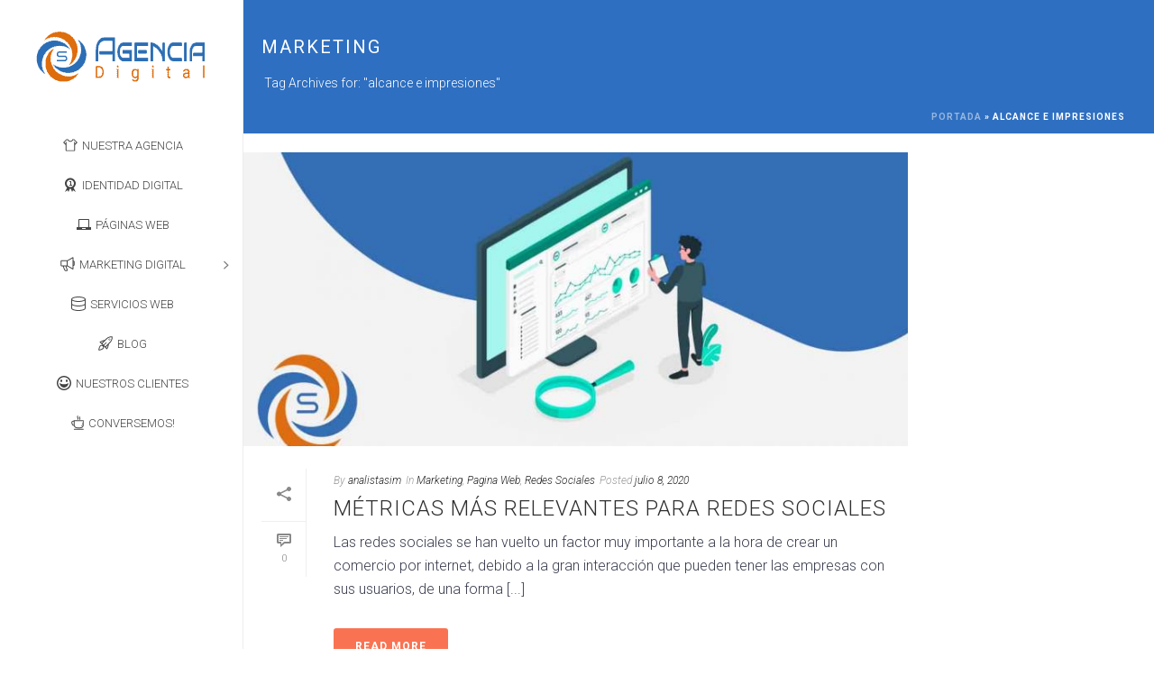

--- FILE ---
content_type: text/html; charset=UTF-8
request_url: https://smartsi.co/tag/alcance-e-impresiones/
body_size: 24847
content:
<!DOCTYPE html>
<html lang="es" >
<head>
		<meta charset="UTF-8" /><meta name="viewport" content="width=device-width, initial-scale=1.0, minimum-scale=1.0, maximum-scale=1.0, user-scalable=0" /><meta http-equiv="X-UA-Compatible" content="IE=edge,chrome=1" /><meta name="format-detection" content="telephone=no"><script type="text/javascript">var ajaxurl = "https://smartsi.co/wp-admin/admin-ajax.php";</script><meta name='robots' content='index, follow, max-image-preview:large, max-snippet:-1, max-video-preview:-1' />
	<style>img:is([sizes="auto" i], [sizes^="auto," i]) { contain-intrinsic-size: 3000px 1500px }</style>
	
		<style id="critical-path-css" type="text/css">
			body,html{width:100%;height:100%;margin:0;padding:0}.page-preloader{top:0;left:0;z-index:999;position:fixed;height:100%;width:100%;text-align:center}.preloader-preview-area{animation-delay:-.2s;top:50%;-ms-transform:translateY(100%);transform:translateY(100%);margin-top:10px;max-height:calc(50% - 20px);opacity:1;width:100%;text-align:center;position:absolute}.preloader-logo{max-width:90%;top:50%;-ms-transform:translateY(-100%);transform:translateY(-100%);margin:-10px auto 0 auto;max-height:calc(50% - 20px);opacity:1;position:relative}.ball-pulse>div{width:15px;height:15px;border-radius:100%;margin:2px;animation-fill-mode:both;display:inline-block;animation:ball-pulse .75s infinite cubic-bezier(.2,.68,.18,1.08)}.ball-pulse>div:nth-child(1){animation-delay:-.36s}.ball-pulse>div:nth-child(2){animation-delay:-.24s}.ball-pulse>div:nth-child(3){animation-delay:-.12s}@keyframes ball-pulse{0%{transform:scale(1);opacity:1}45%{transform:scale(.1);opacity:.7}80%{transform:scale(1);opacity:1}}.ball-clip-rotate-pulse{position:relative;-ms-transform:translateY(-15px) translateX(-10px);transform:translateY(-15px) translateX(-10px);display:inline-block}.ball-clip-rotate-pulse>div{animation-fill-mode:both;position:absolute;top:0;left:0;border-radius:100%}.ball-clip-rotate-pulse>div:first-child{height:36px;width:36px;top:7px;left:-7px;animation:ball-clip-rotate-pulse-scale 1s 0s cubic-bezier(.09,.57,.49,.9) infinite}.ball-clip-rotate-pulse>div:last-child{position:absolute;width:50px;height:50px;left:-16px;top:-2px;background:0 0;border:2px solid;animation:ball-clip-rotate-pulse-rotate 1s 0s cubic-bezier(.09,.57,.49,.9) infinite;animation-duration:1s}@keyframes ball-clip-rotate-pulse-rotate{0%{transform:rotate(0) scale(1)}50%{transform:rotate(180deg) scale(.6)}100%{transform:rotate(360deg) scale(1)}}@keyframes ball-clip-rotate-pulse-scale{30%{transform:scale(.3)}100%{transform:scale(1)}}@keyframes square-spin{25%{transform:perspective(100px) rotateX(180deg) rotateY(0)}50%{transform:perspective(100px) rotateX(180deg) rotateY(180deg)}75%{transform:perspective(100px) rotateX(0) rotateY(180deg)}100%{transform:perspective(100px) rotateX(0) rotateY(0)}}.square-spin{display:inline-block}.square-spin>div{animation-fill-mode:both;width:50px;height:50px;animation:square-spin 3s 0s cubic-bezier(.09,.57,.49,.9) infinite}.cube-transition{position:relative;-ms-transform:translate(-25px,-25px);transform:translate(-25px,-25px);display:inline-block}.cube-transition>div{animation-fill-mode:both;width:15px;height:15px;position:absolute;top:-5px;left:-5px;animation:cube-transition 1.6s 0s infinite ease-in-out}.cube-transition>div:last-child{animation-delay:-.8s}@keyframes cube-transition{25%{transform:translateX(50px) scale(.5) rotate(-90deg)}50%{transform:translate(50px,50px) rotate(-180deg)}75%{transform:translateY(50px) scale(.5) rotate(-270deg)}100%{transform:rotate(-360deg)}}.ball-scale>div{border-radius:100%;margin:2px;animation-fill-mode:both;display:inline-block;height:60px;width:60px;animation:ball-scale 1s 0s ease-in-out infinite}@keyframes ball-scale{0%{transform:scale(0)}100%{transform:scale(1);opacity:0}}.line-scale>div{animation-fill-mode:both;display:inline-block;width:5px;height:50px;border-radius:2px;margin:2px}.line-scale>div:nth-child(1){animation:line-scale 1s -.5s infinite cubic-bezier(.2,.68,.18,1.08)}.line-scale>div:nth-child(2){animation:line-scale 1s -.4s infinite cubic-bezier(.2,.68,.18,1.08)}.line-scale>div:nth-child(3){animation:line-scale 1s -.3s infinite cubic-bezier(.2,.68,.18,1.08)}.line-scale>div:nth-child(4){animation:line-scale 1s -.2s infinite cubic-bezier(.2,.68,.18,1.08)}.line-scale>div:nth-child(5){animation:line-scale 1s -.1s infinite cubic-bezier(.2,.68,.18,1.08)}@keyframes line-scale{0%{transform:scaley(1)}50%{transform:scaley(.4)}100%{transform:scaley(1)}}.ball-scale-multiple{position:relative;-ms-transform:translateY(30px);transform:translateY(30px);display:inline-block}.ball-scale-multiple>div{border-radius:100%;animation-fill-mode:both;margin:2px;position:absolute;left:-30px;top:0;opacity:0;margin:0;width:50px;height:50px;animation:ball-scale-multiple 1s 0s linear infinite}.ball-scale-multiple>div:nth-child(2){animation-delay:-.2s}.ball-scale-multiple>div:nth-child(3){animation-delay:-.2s}@keyframes ball-scale-multiple{0%{transform:scale(0);opacity:0}5%{opacity:1}100%{transform:scale(1);opacity:0}}.ball-pulse-sync{display:inline-block}.ball-pulse-sync>div{width:15px;height:15px;border-radius:100%;margin:2px;animation-fill-mode:both;display:inline-block}.ball-pulse-sync>div:nth-child(1){animation:ball-pulse-sync .6s -.21s infinite ease-in-out}.ball-pulse-sync>div:nth-child(2){animation:ball-pulse-sync .6s -.14s infinite ease-in-out}.ball-pulse-sync>div:nth-child(3){animation:ball-pulse-sync .6s -70ms infinite ease-in-out}@keyframes ball-pulse-sync{33%{transform:translateY(10px)}66%{transform:translateY(-10px)}100%{transform:translateY(0)}}.transparent-circle{display:inline-block;border-top:.5em solid rgba(255,255,255,.2);border-right:.5em solid rgba(255,255,255,.2);border-bottom:.5em solid rgba(255,255,255,.2);border-left:.5em solid #fff;transform:translateZ(0);animation:transparent-circle 1.1s infinite linear;width:50px;height:50px;border-radius:50%}.transparent-circle:after{border-radius:50%;width:10em;height:10em}@keyframes transparent-circle{0%{transform:rotate(0)}100%{transform:rotate(360deg)}}.ball-spin-fade-loader{position:relative;top:-10px;left:-10px;display:inline-block}.ball-spin-fade-loader>div{width:15px;height:15px;border-radius:100%;margin:2px;animation-fill-mode:both;position:absolute;animation:ball-spin-fade-loader 1s infinite linear}.ball-spin-fade-loader>div:nth-child(1){top:25px;left:0;animation-delay:-.84s;-webkit-animation-delay:-.84s}.ball-spin-fade-loader>div:nth-child(2){top:17.05px;left:17.05px;animation-delay:-.72s;-webkit-animation-delay:-.72s}.ball-spin-fade-loader>div:nth-child(3){top:0;left:25px;animation-delay:-.6s;-webkit-animation-delay:-.6s}.ball-spin-fade-loader>div:nth-child(4){top:-17.05px;left:17.05px;animation-delay:-.48s;-webkit-animation-delay:-.48s}.ball-spin-fade-loader>div:nth-child(5){top:-25px;left:0;animation-delay:-.36s;-webkit-animation-delay:-.36s}.ball-spin-fade-loader>div:nth-child(6){top:-17.05px;left:-17.05px;animation-delay:-.24s;-webkit-animation-delay:-.24s}.ball-spin-fade-loader>div:nth-child(7){top:0;left:-25px;animation-delay:-.12s;-webkit-animation-delay:-.12s}.ball-spin-fade-loader>div:nth-child(8){top:17.05px;left:-17.05px;animation-delay:0s;-webkit-animation-delay:0s}@keyframes ball-spin-fade-loader{50%{opacity:.3;transform:scale(.4)}100%{opacity:1;transform:scale(1)}}		</style>

		
	<!-- This site is optimized with the Yoast SEO plugin v26.2 - https://yoast.com/wordpress/plugins/seo/ -->
	<title>alcance e impresiones Diseño Paginas Web | Marketing Bogotá</title>
	<meta name="description" content="alcance e impresiones Agencia de Marketing Digital para Pymes en Bogotá. Posicionamiento SEO, S Agencia Digital Bogotá." />
	<link rel="canonical" href="https://smartsi.co/tag/alcance-e-impresiones/" />
	<meta property="og:locale" content="es_ES" />
	<meta property="og:type" content="article" />
	<meta property="og:title" content="alcance e impresiones Diseño Paginas Web | Marketing Bogotá" />
	<meta property="og:description" content="alcance e impresiones Agencia de Marketing Digital para Pymes en Bogotá. Posicionamiento SEO, S Agencia Digital Bogotá." />
	<meta property="og:url" content="https://smartsi.co/tag/alcance-e-impresiones/" />
	<meta property="og:site_name" content="Agencia Digital Bogotá" />
	<meta property="og:image" content="https://smartsi.co/wp-content/uploads/2023/03/mejores-agencias-digitales-bogota.jpg" />
	<meta property="og:image:width" content="622" />
	<meta property="og:image:height" content="351" />
	<meta property="og:image:type" content="image/jpeg" />
	<meta name="twitter:card" content="summary_large_image" />
	<meta name="twitter:site" content="@sagenciadig" />
	<script type="application/ld+json" class="yoast-schema-graph">{"@context":"https://schema.org","@graph":[{"@type":"CollectionPage","@id":"https://smartsi.co/tag/alcance-e-impresiones/","url":"https://smartsi.co/tag/alcance-e-impresiones/","name":"alcance e impresiones Diseño Paginas Web | Marketing Bogotá","isPartOf":{"@id":"https://smartsi.co/#website"},"primaryImageOfPage":{"@id":"https://smartsi.co/tag/alcance-e-impresiones/#primaryimage"},"image":{"@id":"https://smartsi.co/tag/alcance-e-impresiones/#primaryimage"},"thumbnailUrl":"https://smartsi.co/wp-content/uploads/2020/07/kpis_para_redes_sociales.jpg","description":"alcance e impresiones Agencia de Marketing Digital para Pymes en Bogotá. Posicionamiento SEO, S Agencia Digital Bogotá.","breadcrumb":{"@id":"https://smartsi.co/tag/alcance-e-impresiones/#breadcrumb"},"inLanguage":"es"},{"@type":"ImageObject","inLanguage":"es","@id":"https://smartsi.co/tag/alcance-e-impresiones/#primaryimage","url":"https://smartsi.co/wp-content/uploads/2020/07/kpis_para_redes_sociales.jpg","contentUrl":"https://smartsi.co/wp-content/uploads/2020/07/kpis_para_redes_sociales.jpg","width":1200,"height":628,"caption":"kpis para redes sociales"},{"@type":"BreadcrumbList","@id":"https://smartsi.co/tag/alcance-e-impresiones/#breadcrumb","itemListElement":[{"@type":"ListItem","position":1,"name":"Portada","item":"https://smartsi.co/"},{"@type":"ListItem","position":2,"name":"alcance e impresiones"}]},{"@type":"WebSite","@id":"https://smartsi.co/#website","url":"https://smartsi.co/","name":"Agencia Digital Bogotá","description":"Agencia Digital Bogota Páginas Web Marketing Redes Sociales","publisher":{"@id":"https://smartsi.co/#organization"},"potentialAction":[{"@type":"SearchAction","target":{"@type":"EntryPoint","urlTemplate":"https://smartsi.co/?s={search_term_string}"},"query-input":{"@type":"PropertyValueSpecification","valueRequired":true,"valueName":"search_term_string"}}],"inLanguage":"es"},{"@type":"Organization","@id":"https://smartsi.co/#organization","name":"Agencia Digital Bogotá","url":"https://smartsi.co/","logo":{"@type":"ImageObject","inLanguage":"es","@id":"https://smartsi.co/#/schema/logo/image/","url":"https://smartsi.co/wp-content/uploads/2025/02/logo-cohesiva-a.png","contentUrl":"https://smartsi.co/wp-content/uploads/2025/02/logo-cohesiva-a.png","width":237,"height":60,"caption":"Agencia Digital Bogotá"},"image":{"@id":"https://smartsi.co/#/schema/logo/image/"},"sameAs":["https://www.facebook.com/SAgenciaDigital","https://x.com/sagenciadig","https://www.linkedin.com/company/11313640/","https://instagram.com/sagenciadigital?igshid=1py3h9zmb1mh8"]}]}</script>
	<!-- / Yoast SEO plugin. -->


<link rel='dns-prefetch' href='//js.hs-scripts.com' />
<link rel='dns-prefetch' href='//www.googletagmanager.com' />
<link rel='dns-prefetch' href='//stats.wp.com' />
<link rel="alternate" type="application/rss+xml" title="Agencia Digital Bogotá &raquo; Feed" href="https://smartsi.co/feed/" />
<link rel="alternate" type="application/rss+xml" title="Agencia Digital Bogotá &raquo; Feed de los comentarios" href="https://smartsi.co/comments/feed/" />

<link rel="shortcut icon" href="https://smartsi.co/wp-content/uploads/2018/03/favicon_smartsi_agencia_digital.png"  />
<link rel="alternate" type="application/rss+xml" title="Agencia Digital Bogotá &raquo; Etiqueta alcance e impresiones del feed" href="https://smartsi.co/tag/alcance-e-impresiones/feed/" />
<script type="text/javascript">window.abb = {};php = {};window.PHP = {};PHP.ajax = "https://smartsi.co/wp-admin/admin-ajax.php";PHP.wp_p_id = "";var mk_header_parallax, mk_banner_parallax, mk_page_parallax, mk_footer_parallax, mk_body_parallax;var mk_images_dir = "https://smartsi.co/wp-content/themes/jupiter/assets/images",mk_theme_js_path = "https://smartsi.co/wp-content/themes/jupiter/assets/js",mk_theme_dir = "https://smartsi.co/wp-content/themes/jupiter",mk_captcha_placeholder = "Enter Captcha",mk_captcha_invalid_txt = "Invalid. Try again.",mk_captcha_correct_txt = "Captcha correct.",mk_responsive_nav_width = 1140,mk_vertical_header_back = "Volver",mk_vertical_header_anim = "1",mk_check_rtl = true,mk_grid_width = 1140,mk_ajax_search_option = "disable",mk_preloader_bg_color = "#ffffff",mk_accent_color = "#f97352",mk_go_to_top =  "true",mk_smooth_scroll =  "true",mk_show_background_video =  "true",mk_preloader_bar_color = "#f97352",mk_preloader_logo = "https://smartsi.co/wp-content/uploads/2017/08/agencia_marketing_digital_bogota.png";mk_typekit_id   = "",mk_google_fonts = ["Roboto:100italic,200italic,300italic,400italic,500italic,600italic,700italic,800italic,900italic,100,200,300,400,500,600,700,800,900"],mk_global_lazyload = true;</script><link rel='stylesheet' id='wp-block-library-css' href='https://smartsi.co/wp-includes/css/dist/block-library/style.min.css?ver=6.8.3' type='text/css' media='all' />
<style id='wp-block-library-theme-inline-css' type='text/css'>
.wp-block-audio :where(figcaption){color:#555;font-size:13px;text-align:center}.is-dark-theme .wp-block-audio :where(figcaption){color:#ffffffa6}.wp-block-audio{margin:0 0 1em}.wp-block-code{border:1px solid #ccc;border-radius:4px;font-family:Menlo,Consolas,monaco,monospace;padding:.8em 1em}.wp-block-embed :where(figcaption){color:#555;font-size:13px;text-align:center}.is-dark-theme .wp-block-embed :where(figcaption){color:#ffffffa6}.wp-block-embed{margin:0 0 1em}.blocks-gallery-caption{color:#555;font-size:13px;text-align:center}.is-dark-theme .blocks-gallery-caption{color:#ffffffa6}:root :where(.wp-block-image figcaption){color:#555;font-size:13px;text-align:center}.is-dark-theme :root :where(.wp-block-image figcaption){color:#ffffffa6}.wp-block-image{margin:0 0 1em}.wp-block-pullquote{border-bottom:4px solid;border-top:4px solid;color:currentColor;margin-bottom:1.75em}.wp-block-pullquote cite,.wp-block-pullquote footer,.wp-block-pullquote__citation{color:currentColor;font-size:.8125em;font-style:normal;text-transform:uppercase}.wp-block-quote{border-left:.25em solid;margin:0 0 1.75em;padding-left:1em}.wp-block-quote cite,.wp-block-quote footer{color:currentColor;font-size:.8125em;font-style:normal;position:relative}.wp-block-quote:where(.has-text-align-right){border-left:none;border-right:.25em solid;padding-left:0;padding-right:1em}.wp-block-quote:where(.has-text-align-center){border:none;padding-left:0}.wp-block-quote.is-large,.wp-block-quote.is-style-large,.wp-block-quote:where(.is-style-plain){border:none}.wp-block-search .wp-block-search__label{font-weight:700}.wp-block-search__button{border:1px solid #ccc;padding:.375em .625em}:where(.wp-block-group.has-background){padding:1.25em 2.375em}.wp-block-separator.has-css-opacity{opacity:.4}.wp-block-separator{border:none;border-bottom:2px solid;margin-left:auto;margin-right:auto}.wp-block-separator.has-alpha-channel-opacity{opacity:1}.wp-block-separator:not(.is-style-wide):not(.is-style-dots){width:100px}.wp-block-separator.has-background:not(.is-style-dots){border-bottom:none;height:1px}.wp-block-separator.has-background:not(.is-style-wide):not(.is-style-dots){height:2px}.wp-block-table{margin:0 0 1em}.wp-block-table td,.wp-block-table th{word-break:normal}.wp-block-table :where(figcaption){color:#555;font-size:13px;text-align:center}.is-dark-theme .wp-block-table :where(figcaption){color:#ffffffa6}.wp-block-video :where(figcaption){color:#555;font-size:13px;text-align:center}.is-dark-theme .wp-block-video :where(figcaption){color:#ffffffa6}.wp-block-video{margin:0 0 1em}:root :where(.wp-block-template-part.has-background){margin-bottom:0;margin-top:0;padding:1.25em 2.375em}
</style>
<style id='classic-theme-styles-inline-css' type='text/css'>
/*! This file is auto-generated */
.wp-block-button__link{color:#fff;background-color:#32373c;border-radius:9999px;box-shadow:none;text-decoration:none;padding:calc(.667em + 2px) calc(1.333em + 2px);font-size:1.125em}.wp-block-file__button{background:#32373c;color:#fff;text-decoration:none}
</style>
<style id='global-styles-inline-css' type='text/css'>
:root{--wp--preset--aspect-ratio--square: 1;--wp--preset--aspect-ratio--4-3: 4/3;--wp--preset--aspect-ratio--3-4: 3/4;--wp--preset--aspect-ratio--3-2: 3/2;--wp--preset--aspect-ratio--2-3: 2/3;--wp--preset--aspect-ratio--16-9: 16/9;--wp--preset--aspect-ratio--9-16: 9/16;--wp--preset--color--black: #000000;--wp--preset--color--cyan-bluish-gray: #abb8c3;--wp--preset--color--white: #ffffff;--wp--preset--color--pale-pink: #f78da7;--wp--preset--color--vivid-red: #cf2e2e;--wp--preset--color--luminous-vivid-orange: #ff6900;--wp--preset--color--luminous-vivid-amber: #fcb900;--wp--preset--color--light-green-cyan: #7bdcb5;--wp--preset--color--vivid-green-cyan: #00d084;--wp--preset--color--pale-cyan-blue: #8ed1fc;--wp--preset--color--vivid-cyan-blue: #0693e3;--wp--preset--color--vivid-purple: #9b51e0;--wp--preset--gradient--vivid-cyan-blue-to-vivid-purple: linear-gradient(135deg,rgba(6,147,227,1) 0%,rgb(155,81,224) 100%);--wp--preset--gradient--light-green-cyan-to-vivid-green-cyan: linear-gradient(135deg,rgb(122,220,180) 0%,rgb(0,208,130) 100%);--wp--preset--gradient--luminous-vivid-amber-to-luminous-vivid-orange: linear-gradient(135deg,rgba(252,185,0,1) 0%,rgba(255,105,0,1) 100%);--wp--preset--gradient--luminous-vivid-orange-to-vivid-red: linear-gradient(135deg,rgba(255,105,0,1) 0%,rgb(207,46,46) 100%);--wp--preset--gradient--very-light-gray-to-cyan-bluish-gray: linear-gradient(135deg,rgb(238,238,238) 0%,rgb(169,184,195) 100%);--wp--preset--gradient--cool-to-warm-spectrum: linear-gradient(135deg,rgb(74,234,220) 0%,rgb(151,120,209) 20%,rgb(207,42,186) 40%,rgb(238,44,130) 60%,rgb(251,105,98) 80%,rgb(254,248,76) 100%);--wp--preset--gradient--blush-light-purple: linear-gradient(135deg,rgb(255,206,236) 0%,rgb(152,150,240) 100%);--wp--preset--gradient--blush-bordeaux: linear-gradient(135deg,rgb(254,205,165) 0%,rgb(254,45,45) 50%,rgb(107,0,62) 100%);--wp--preset--gradient--luminous-dusk: linear-gradient(135deg,rgb(255,203,112) 0%,rgb(199,81,192) 50%,rgb(65,88,208) 100%);--wp--preset--gradient--pale-ocean: linear-gradient(135deg,rgb(255,245,203) 0%,rgb(182,227,212) 50%,rgb(51,167,181) 100%);--wp--preset--gradient--electric-grass: linear-gradient(135deg,rgb(202,248,128) 0%,rgb(113,206,126) 100%);--wp--preset--gradient--midnight: linear-gradient(135deg,rgb(2,3,129) 0%,rgb(40,116,252) 100%);--wp--preset--font-size--small: 13px;--wp--preset--font-size--medium: 20px;--wp--preset--font-size--large: 36px;--wp--preset--font-size--x-large: 42px;--wp--preset--spacing--20: 0.44rem;--wp--preset--spacing--30: 0.67rem;--wp--preset--spacing--40: 1rem;--wp--preset--spacing--50: 1.5rem;--wp--preset--spacing--60: 2.25rem;--wp--preset--spacing--70: 3.38rem;--wp--preset--spacing--80: 5.06rem;--wp--preset--shadow--natural: 6px 6px 9px rgba(0, 0, 0, 0.2);--wp--preset--shadow--deep: 12px 12px 50px rgba(0, 0, 0, 0.4);--wp--preset--shadow--sharp: 6px 6px 0px rgba(0, 0, 0, 0.2);--wp--preset--shadow--outlined: 6px 6px 0px -3px rgba(255, 255, 255, 1), 6px 6px rgba(0, 0, 0, 1);--wp--preset--shadow--crisp: 6px 6px 0px rgba(0, 0, 0, 1);}:where(.is-layout-flex){gap: 0.5em;}:where(.is-layout-grid){gap: 0.5em;}body .is-layout-flex{display: flex;}.is-layout-flex{flex-wrap: wrap;align-items: center;}.is-layout-flex > :is(*, div){margin: 0;}body .is-layout-grid{display: grid;}.is-layout-grid > :is(*, div){margin: 0;}:where(.wp-block-columns.is-layout-flex){gap: 2em;}:where(.wp-block-columns.is-layout-grid){gap: 2em;}:where(.wp-block-post-template.is-layout-flex){gap: 1.25em;}:where(.wp-block-post-template.is-layout-grid){gap: 1.25em;}.has-black-color{color: var(--wp--preset--color--black) !important;}.has-cyan-bluish-gray-color{color: var(--wp--preset--color--cyan-bluish-gray) !important;}.has-white-color{color: var(--wp--preset--color--white) !important;}.has-pale-pink-color{color: var(--wp--preset--color--pale-pink) !important;}.has-vivid-red-color{color: var(--wp--preset--color--vivid-red) !important;}.has-luminous-vivid-orange-color{color: var(--wp--preset--color--luminous-vivid-orange) !important;}.has-luminous-vivid-amber-color{color: var(--wp--preset--color--luminous-vivid-amber) !important;}.has-light-green-cyan-color{color: var(--wp--preset--color--light-green-cyan) !important;}.has-vivid-green-cyan-color{color: var(--wp--preset--color--vivid-green-cyan) !important;}.has-pale-cyan-blue-color{color: var(--wp--preset--color--pale-cyan-blue) !important;}.has-vivid-cyan-blue-color{color: var(--wp--preset--color--vivid-cyan-blue) !important;}.has-vivid-purple-color{color: var(--wp--preset--color--vivid-purple) !important;}.has-black-background-color{background-color: var(--wp--preset--color--black) !important;}.has-cyan-bluish-gray-background-color{background-color: var(--wp--preset--color--cyan-bluish-gray) !important;}.has-white-background-color{background-color: var(--wp--preset--color--white) !important;}.has-pale-pink-background-color{background-color: var(--wp--preset--color--pale-pink) !important;}.has-vivid-red-background-color{background-color: var(--wp--preset--color--vivid-red) !important;}.has-luminous-vivid-orange-background-color{background-color: var(--wp--preset--color--luminous-vivid-orange) !important;}.has-luminous-vivid-amber-background-color{background-color: var(--wp--preset--color--luminous-vivid-amber) !important;}.has-light-green-cyan-background-color{background-color: var(--wp--preset--color--light-green-cyan) !important;}.has-vivid-green-cyan-background-color{background-color: var(--wp--preset--color--vivid-green-cyan) !important;}.has-pale-cyan-blue-background-color{background-color: var(--wp--preset--color--pale-cyan-blue) !important;}.has-vivid-cyan-blue-background-color{background-color: var(--wp--preset--color--vivid-cyan-blue) !important;}.has-vivid-purple-background-color{background-color: var(--wp--preset--color--vivid-purple) !important;}.has-black-border-color{border-color: var(--wp--preset--color--black) !important;}.has-cyan-bluish-gray-border-color{border-color: var(--wp--preset--color--cyan-bluish-gray) !important;}.has-white-border-color{border-color: var(--wp--preset--color--white) !important;}.has-pale-pink-border-color{border-color: var(--wp--preset--color--pale-pink) !important;}.has-vivid-red-border-color{border-color: var(--wp--preset--color--vivid-red) !important;}.has-luminous-vivid-orange-border-color{border-color: var(--wp--preset--color--luminous-vivid-orange) !important;}.has-luminous-vivid-amber-border-color{border-color: var(--wp--preset--color--luminous-vivid-amber) !important;}.has-light-green-cyan-border-color{border-color: var(--wp--preset--color--light-green-cyan) !important;}.has-vivid-green-cyan-border-color{border-color: var(--wp--preset--color--vivid-green-cyan) !important;}.has-pale-cyan-blue-border-color{border-color: var(--wp--preset--color--pale-cyan-blue) !important;}.has-vivid-cyan-blue-border-color{border-color: var(--wp--preset--color--vivid-cyan-blue) !important;}.has-vivid-purple-border-color{border-color: var(--wp--preset--color--vivid-purple) !important;}.has-vivid-cyan-blue-to-vivid-purple-gradient-background{background: var(--wp--preset--gradient--vivid-cyan-blue-to-vivid-purple) !important;}.has-light-green-cyan-to-vivid-green-cyan-gradient-background{background: var(--wp--preset--gradient--light-green-cyan-to-vivid-green-cyan) !important;}.has-luminous-vivid-amber-to-luminous-vivid-orange-gradient-background{background: var(--wp--preset--gradient--luminous-vivid-amber-to-luminous-vivid-orange) !important;}.has-luminous-vivid-orange-to-vivid-red-gradient-background{background: var(--wp--preset--gradient--luminous-vivid-orange-to-vivid-red) !important;}.has-very-light-gray-to-cyan-bluish-gray-gradient-background{background: var(--wp--preset--gradient--very-light-gray-to-cyan-bluish-gray) !important;}.has-cool-to-warm-spectrum-gradient-background{background: var(--wp--preset--gradient--cool-to-warm-spectrum) !important;}.has-blush-light-purple-gradient-background{background: var(--wp--preset--gradient--blush-light-purple) !important;}.has-blush-bordeaux-gradient-background{background: var(--wp--preset--gradient--blush-bordeaux) !important;}.has-luminous-dusk-gradient-background{background: var(--wp--preset--gradient--luminous-dusk) !important;}.has-pale-ocean-gradient-background{background: var(--wp--preset--gradient--pale-ocean) !important;}.has-electric-grass-gradient-background{background: var(--wp--preset--gradient--electric-grass) !important;}.has-midnight-gradient-background{background: var(--wp--preset--gradient--midnight) !important;}.has-small-font-size{font-size: var(--wp--preset--font-size--small) !important;}.has-medium-font-size{font-size: var(--wp--preset--font-size--medium) !important;}.has-large-font-size{font-size: var(--wp--preset--font-size--large) !important;}.has-x-large-font-size{font-size: var(--wp--preset--font-size--x-large) !important;}
:where(.wp-block-post-template.is-layout-flex){gap: 1.25em;}:where(.wp-block-post-template.is-layout-grid){gap: 1.25em;}
:where(.wp-block-columns.is-layout-flex){gap: 2em;}:where(.wp-block-columns.is-layout-grid){gap: 2em;}
:root :where(.wp-block-pullquote){font-size: 1.5em;line-height: 1.6;}
</style>
<link rel='stylesheet' id='dashicons-css' href='https://smartsi.co/wp-includes/css/dashicons.min.css?ver=6.8.3' type='text/css' media='all' />
<link rel='stylesheet' id='portfolio-front-style-css' href='https://smartsi.co/wp-content/plugins/astra-portfolio/dist/fscript.css?ver=1.13.2' type='text/css' media='all' />
<link rel='stylesheet' id='theme-styles-css' href='https://smartsi.co/wp-content/themes/jupiter/assets/stylesheet/min/full-styles.6.12.2.css?ver=1742256488' type='text/css' media='all' />
<style id='theme-styles-inline-css' type='text/css'>

			#wpadminbar {
				-webkit-backface-visibility: hidden;
				backface-visibility: hidden;
				-webkit-perspective: 1000;
				-ms-perspective: 1000;
				perspective: 1000;
				-webkit-transform: translateZ(0px);
				-ms-transform: translateZ(0px);
				transform: translateZ(0px);
			}
			@media screen and (max-width: 600px) {
				#wpadminbar {
					position: fixed !important;
				}
			}
		
body { transform:unset;background-color:#fff; } .hb-custom-header #mk-page-introduce, .mk-header { transform:unset;background-color:#f7f7f7;background-size:cover;-webkit-background-size:cover;-moz-background-size:cover; } .hb-custom-header > div, .mk-header-bg { transform:unset;background-color:#fff; } .mk-classic-nav-bg { transform:unset;background-color:#fff; } .master-holder-bg { transform:unset;background-color:#fff; } #mk-footer { transform:unset;background-color:#3d4045; } #mk-boxed-layout { -webkit-box-shadow:0 0 0px rgba(0, 0, 0, 0); -moz-box-shadow:0 0 0px rgba(0, 0, 0, 0); box-shadow:0 0 0px rgba(0, 0, 0, 0); } .mk-news-tab .mk-tabs-tabs .is-active a, .mk-fancy-title.pattern-style span, .mk-fancy-title.pattern-style.color-gradient span:after, .page-bg-color { background-color:#fff; } .page-title { font-size:20px; color:#ffffff; text-transform:uppercase; font-weight:400; letter-spacing:2px; } .page-subtitle { font-size:14px; line-height:100%; color:#a3a3a3; font-size:14px; text-transform:none; } .mk-header { border-bottom:1px solid #ededed; } .header-style-1 .mk-header-padding-wrapper, .header-style-2 .mk-header-padding-wrapper, .header-style-3 .mk-header-padding-wrapper { padding-top:111px; } .mk-process-steps[max-width~="950px"] ul::before { display:none !important; } .mk-process-steps[max-width~="950px"] li { margin-bottom:30px !important; width:100% !important; text-align:center; } .mk-event-countdown-ul[max-width~="750px"] li { width:90%; display:block; margin:0 auto 15px; } body, h1, h2, h3, h4, h5, h6, p:not(.form-row):not(.woocommerce-mini-cart__empty-message):not(.woocommerce-mini-cart__total):not(.woocommerce-mini-cart__buttons):not(.mk-product-total-name):not(.woocommerce-result-count), .woocommerce-customer-details address, a, textarea,input,select,button, #mk-page-introduce, .the-title, .mk-edge-title, .edge-title, .mk-edge-desc, .edge-desc, .main-navigation-ul, .mk-vm-menuwrapper, #mk-footer-navigation ul li a, .vm-header-copyright, .mk-footer-copyright, .mk-content-box, .filter-portfolio a, .mk-button, .mk-blockquote, .mk-pricing-table .mk-offer-title, .mk-pricing-table .mk-pricing-plan, .mk-pricing-table .mk-pricing-price, .mk-tabs-tabs a, .mk-accordion-tab, .mk-toggle-title, .mk-dropcaps, .price, .mk-imagebox, .mk-event-countdown, .mk-fancy-title, .mk-button-gradient, .mk-iconBox-gradient, .mk-custom-box, .mk-ornamental-title, .mk-subscribe, .mk-timeline, .mk-blog-container .mk-blog-meta .the-title, .post .blog-single-title, .mk-blog-hero .content-holder .the-title, .blog-blockquote-content, .blog-twitter-content, .mk-blog-container .mk-blog-meta .the-excerpt p, .mk-single-content p, .mk-employees .mk-employee-item .team-info-wrapper .team-member-name, .mk-testimonial-quote, .mk-contact-form, .mk-contact-form input,.mk-contact-form button, .mk-box-icon .icon-box-title { font-family:Roboto } @font-face { font-family:'star'; src:url('https://smartsi.co/wp-content/themes/jupiter/assets/stylesheet/fonts/star/font.eot'); src:url('https://smartsi.co/wp-content/themes/jupiter/assets/stylesheet/fonts/star/font.eot?#iefix') format('embedded-opentype'), url('https://smartsi.co/wp-content/themes/jupiter/assets/stylesheet/fonts/star/font.woff') format('woff'), url('https://smartsi.co/wp-content/themes/jupiter/assets/stylesheet/fonts/star/font.ttf') format('truetype'), url('https://smartsi.co/wp-content/themes/jupiter/assets/stylesheet/fonts/star/font.svg#star') format('svg'); font-weight:normal; font-style:normal; } @font-face { font-family:'WooCommerce'; src:url('https://smartsi.co/wp-content/themes/jupiter/assets/stylesheet/fonts/woocommerce/font.eot'); src:url('https://smartsi.co/wp-content/themes/jupiter/assets/stylesheet/fonts/woocommerce/font.eot?#iefix') format('embedded-opentype'), url('https://smartsi.co/wp-content/themes/jupiter/assets/stylesheet/fonts/woocommerce/font.woff') format('woff'), url('https://smartsi.co/wp-content/themes/jupiter/assets/stylesheet/fonts/woocommerce/font.ttf') format('truetype'), url('https://smartsi.co/wp-content/themes/jupiter/assets/stylesheet/fonts/woocommerce/font.svg#WooCommerce') format('svg'); font-weight:normal; font-style:normal; }.mk-portfolio-carousel-modern .flex-direction-nav a { background-color:#DE6D0D; } #theme-page .theme-page-wrapper .theme-content { padding:0px; } .full-width-41 { border:none !important; } .vc_images_carousel .vc_carousel-control .icon-next, .vc_images_carousel .vc_carousel-control .icon-prev { font-size:90px !important; } .blanco { color:#ffffff !important; } .mk-header { background-color:#2e6fc1; color:#ffffff; } .mk-portfolio-item.slidebox-hover .portfolio-meta { background-color:#2e6fc1 !important; color:#ffffff; } .mk-portfolio-item .portfolio-categories a { color:#ffffff !important; } .mk-footer-copyright { padding:25px 30px 20px !important; } .header-style-4 .vm-header-copyright { color:#3b3e4f !important; } .full-width-55 .page-section-content { padding:50px 0 0px !important; } .mk-button--dimension-outline.skin-dark { border-color:#2e6fc1 !important; color:#2e6fc1 !important; } .mk-button--dimension-outline.skin-dark:hover { background-color:#f97352 !important; color:#ffffff !important; } .mk-blog-hero.bold-style .the-title { font-size:46px !important; text-shadow:2px 1px #666666; } .master-holder.blog-style-bold .mk-single-content { max-width:800px; } .page-subtitle { color:#ffffff !important; } input[type=text], input[type=email], textarea { font-size:16px; padding:20px 12px; } .wpcf7-form { border-radius:5px !important; } .wpcf7-submit:hover { background-color:#de6d0d; color:#ffffff; } .wpcf7-submit { background-color:#2E6FC1; color:#ffffff; } img { margin:none !important; } .blanco { color:#ffffff !important; } .full-width-55 .page-section-content { padding:20px 0 0px; } #theme-page .theme-page-wrapper { margin:20px auto 0px auto; } #theme-page .theme-page-wrapper .theme-content { padding:0px !important; } #TB_window #TB_title { background-color:#2e6fc1 !important; color:#ffffff !important; } .dashicons-tablet:before { color:#f2f2f2 !important; } .dashicons-smartphone:before { color:#f2f2f2 !important; } .dashicons-desktop:before { color:#f2f2f2 !important; } .tb-close-icon { color:#f2f2f2 !important; }
</style>
<link rel='stylesheet' id='mkhb-render-css' href='https://smartsi.co/wp-content/themes/jupiter/header-builder/includes/assets/css/mkhb-render.css?ver=6.12.2' type='text/css' media='all' />
<link rel='stylesheet' id='mkhb-row-css' href='https://smartsi.co/wp-content/themes/jupiter/header-builder/includes/assets/css/mkhb-row.css?ver=6.12.2' type='text/css' media='all' />
<link rel='stylesheet' id='mkhb-column-css' href='https://smartsi.co/wp-content/themes/jupiter/header-builder/includes/assets/css/mkhb-column.css?ver=6.12.2' type='text/css' media='all' />
<link rel='stylesheet' id='jet-fb-option-field-select-css' href='https://smartsi.co/wp-content/plugins/jetformbuilder/modules/option-field/assets/build/select.css?ver=0edd78a6f12e2b918b82' type='text/css' media='all' />
<link rel='stylesheet' id='jet-fb-option-field-checkbox-css' href='https://smartsi.co/wp-content/plugins/jetformbuilder/modules/option-field/assets/build/checkbox.css?ver=f54eb583054648e8615b' type='text/css' media='all' />
<link rel='stylesheet' id='jet-fb-option-field-radio-css' href='https://smartsi.co/wp-content/plugins/jetformbuilder/modules/option-field/assets/build/radio.css?ver=7c6d0d4d7df91e6bd6a4' type='text/css' media='all' />
<link rel='stylesheet' id='jet-fb-advanced-choices-css' href='https://smartsi.co/wp-content/plugins/jetformbuilder/modules/advanced-choices/assets/build/main.css?ver=ca05550a7cac3b9b55a3' type='text/css' media='all' />
<link rel='stylesheet' id='jet-fb-wysiwyg-css' href='https://smartsi.co/wp-content/plugins/jetformbuilder/modules/wysiwyg/assets/build/wysiwyg.css?ver=5a4d16fb6d7a94700261' type='text/css' media='all' />
<link rel='stylesheet' id='jet-fb-switcher-css' href='https://smartsi.co/wp-content/plugins/jetformbuilder/modules/switcher/assets/build/switcher.css?ver=06c887a8b9195e5a119d' type='text/css' media='all' />
<link rel='stylesheet' id='elementor-frontend-css' href='https://smartsi.co/wp-content/plugins/elementor/assets/css/frontend.min.css?ver=3.32.5' type='text/css' media='all' />
<link rel='stylesheet' id='widget-heading-css' href='https://smartsi.co/wp-content/plugins/elementor/assets/css/widget-heading.min.css?ver=3.32.5' type='text/css' media='all' />
<link rel='stylesheet' id='widget-social-icons-css' href='https://smartsi.co/wp-content/plugins/elementor/assets/css/widget-social-icons.min.css?ver=3.32.5' type='text/css' media='all' />
<link rel='stylesheet' id='e-apple-webkit-css' href='https://smartsi.co/wp-content/plugins/elementor/assets/css/conditionals/apple-webkit.min.css?ver=3.32.5' type='text/css' media='all' />
<link rel='stylesheet' id='font-awesome-css' href='https://smartsi.co/wp-content/plugins/elementor/assets/lib/font-awesome/css/font-awesome.min.css?ver=4.7.0' type='text/css' media='all' />
<link rel='stylesheet' id='jupiterx-core-raven-frontend-css' href='https://smartsi.co/wp-content/plugins/jupiterx-core/includes/extensions/raven/assets/css/frontend.min.css?ver=6.8.3' type='text/css' media='all' />
<link rel='stylesheet' id='elementor-post-13485-css' href='https://smartsi.co/wp-content/uploads/elementor/css/post-13485.css?ver=1764740953' type='text/css' media='all' />
<link rel='stylesheet' id='elementor-post-13869-css' href='https://smartsi.co/wp-content/uploads/elementor/css/post-13869.css?ver=1764740953' type='text/css' media='all' />
<link rel='stylesheet' id='theme-options-css' href='https://smartsi.co/wp-content/uploads/mk_assets/theme-options-production-1761699657.css?ver=1761699657' type='text/css' media='all' />
<link rel='stylesheet' id='jupiter-donut-shortcodes-css' href='https://smartsi.co/wp-content/plugins/jupiter-donut/assets/css/shortcodes-styles.min.css?ver=1.6.4' type='text/css' media='all' />
<link rel='stylesheet' id='elementor-gf-local-roboto-css' href='https://smartsi.co/wp-content/uploads/elementor/google-fonts/css/roboto.css?ver=1742441003' type='text/css' media='all' />
<link rel='stylesheet' id='elementor-gf-local-robotoslab-css' href='https://smartsi.co/wp-content/uploads/elementor/google-fonts/css/robotoslab.css?ver=1742441007' type='text/css' media='all' />
<script type="text/javascript" data-noptimize='' data-no-minify='' src="https://smartsi.co/wp-content/themes/jupiter/assets/js/plugins/wp-enqueue/min/webfontloader.js?ver=6.8.3" id="mk-webfontloader-js"></script>
<script type="text/javascript" id="mk-webfontloader-js-after">
/* <![CDATA[ */

WebFontConfig = {
	timeout: 2000
}

if ( mk_typekit_id.length > 0 ) {
	WebFontConfig.typekit = {
		id: mk_typekit_id
	}
}

if ( mk_google_fonts.length > 0 ) {
	WebFontConfig.google = {
		families:  mk_google_fonts
	}
}

if ( (mk_google_fonts.length > 0 || mk_typekit_id.length > 0) && navigator.userAgent.indexOf("Speed Insights") == -1) {
	WebFont.load( WebFontConfig );
}
		
/* ]]> */
</script>
<script type="text/javascript" src="https://smartsi.co/wp-includes/js/jquery/jquery.min.js?ver=3.7.1" id="jquery-core-js"></script>
<script type="text/javascript" src="https://smartsi.co/wp-includes/js/jquery/jquery-migrate.min.js?ver=3.4.1" id="jquery-migrate-js"></script>

<!-- Fragmento de código de la etiqueta de Google (gtag.js) añadida por Site Kit -->
<!-- Fragmento de código de Google Analytics añadido por Site Kit -->
<script type="text/javascript" src="https://www.googletagmanager.com/gtag/js?id=GT-PJ7PP66" id="google_gtagjs-js" async></script>
<script type="text/javascript" id="google_gtagjs-js-after">
/* <![CDATA[ */
window.dataLayer = window.dataLayer || [];function gtag(){dataLayer.push(arguments);}
gtag("set","linker",{"domains":["smartsi.co"]});
gtag("js", new Date());
gtag("set", "developer_id.dZTNiMT", true);
gtag("config", "GT-PJ7PP66");
/* ]]> */
</script>
<script></script><link rel="https://api.w.org/" href="https://smartsi.co/wp-json/" /><link rel="alternate" title="JSON" type="application/json" href="https://smartsi.co/wp-json/wp/v2/tags/171" /><link rel="EditURI" type="application/rsd+xml" title="RSD" href="https://smartsi.co/xmlrpc.php?rsd" />
<meta name="generator" content="WordPress 6.8.3" />
<meta name="generator" content="Site Kit by Google 1.164.0" />			<!-- DO NOT COPY THIS SNIPPET! Start of Page Analytics Tracking for HubSpot WordPress plugin v11.3.21-->
			<script class="hsq-set-content-id" data-content-id="listing-page">
				var _hsq = _hsq || [];
				_hsq.push(["setContentType", "listing-page"]);
			</script>
			<!-- DO NOT COPY THIS SNIPPET! End of Page Analytics Tracking for HubSpot WordPress plugin -->
			<!-- site-navigation-element Schema optimized by Schema Pro --><script type="application/ld+json">{"@context":"https:\/\/schema.org","@graph":[{"@context":"https:\/\/schema.org","@type":"SiteNavigationElement","id":"site-navigation","name":"Column 1","url":"#"},{"@context":"https:\/\/schema.org","@type":"SiteNavigationElement","id":"site-navigation","name":"Column 2","url":"#"},{"@context":"https:\/\/schema.org","@type":"SiteNavigationElement","id":"site-navigation","name":"Column 3","url":"#"},{"@context":"https:\/\/schema.org","@type":"SiteNavigationElement","id":"site-navigation","name":"Column 4","url":"#"},{"@context":"https:\/\/schema.org","@type":"SiteNavigationElement","id":"site-navigation","name":"Pages","url":"#"},{"@context":"https:\/\/schema.org","@type":"SiteNavigationElement","id":"site-navigation","name":"Services","url":"#"},{"@context":"https:\/\/schema.org","@type":"SiteNavigationElement","id":"site-navigation","name":"Contact Us","url":"#"},{"@context":"https:\/\/schema.org","@type":"SiteNavigationElement","id":"site-navigation","name":"Meet Our Team","url":"#"},{"@context":"https:\/\/schema.org","@type":"SiteNavigationElement","id":"site-navigation","name":"404 Page","url":"http:\/\/thefox.wpengine.com\/not-found\/"},{"@context":"https:\/\/schema.org","@type":"SiteNavigationElement","id":"site-navigation","name":"Shortcodes","url":"#"},{"@context":"https:\/\/schema.org","@type":"SiteNavigationElement","id":"site-navigation","name":"Features","url":"#"},{"@context":"https:\/\/schema.org","@type":"SiteNavigationElement","id":"site-navigation","name":"Features1","url":"#"},{"@context":"https:\/\/schema.org","@type":"SiteNavigationElement","id":"site-navigation","name":"Advanced Admin Panel","url":"#"},{"@context":"https:\/\/schema.org","@type":"SiteNavigationElement","id":"site-navigation","name":"Responsise Design","url":"#"},{"@context":"https:\/\/schema.org","@type":"SiteNavigationElement","id":"site-navigation","name":"Retina Ready","url":"#"},{"@context":"https:\/\/schema.org","@type":"SiteNavigationElement","id":"site-navigation","name":"Demo Data Importer","url":"#"},{"@context":"https:\/\/schema.org","@type":"SiteNavigationElement","id":"site-navigation","name":"Visual Composer","url":"#"},{"@context":"https:\/\/schema.org","@type":"SiteNavigationElement","id":"site-navigation","name":"Free Updates \/ Support","url":"#"},{"@context":"https:\/\/schema.org","@type":"SiteNavigationElement","id":"site-navigation","name":"Unlimited Colors","url":"#"},{"@context":"https:\/\/schema.org","@type":"SiteNavigationElement","id":"site-navigation","name":"Features2","url":"#"},{"@context":"https:\/\/schema.org","@type":"SiteNavigationElement","id":"site-navigation","name":"Page Options","url":"#"},{"@context":"https:\/\/schema.org","@type":"SiteNavigationElement","id":"site-navigation","name":"Blog Options","url":"#"},{"@context":"https:\/\/schema.org","@type":"SiteNavigationElement","id":"site-navigation","name":"Portfolio Options","url":"#"},{"@context":"https:\/\/schema.org","@type":"SiteNavigationElement","id":"site-navigation","name":"18 Header Options","url":"#"},{"@context":"https:\/\/schema.org","@type":"SiteNavigationElement","id":"site-navigation","name":"Wide &amp; Boxed Layout","url":"#"},{"@context":"https:\/\/schema.org","@type":"SiteNavigationElement","id":"site-navigation","name":"10000+ Icons","url":"#"},{"@context":"https:\/\/schema.org","@type":"SiteNavigationElement","id":"site-navigation","name":"Custom Background","url":"#"},{"@context":"https:\/\/schema.org","@type":"SiteNavigationElement","id":"site-navigation","name":"Features3","url":"#"},{"@context":"https:\/\/schema.org","@type":"SiteNavigationElement","id":"site-navigation","name":"Mega menu","url":"#"},{"@context":"https:\/\/schema.org","@type":"SiteNavigationElement","id":"site-navigation","name":"Parallax Background","url":"#"},{"@context":"https:\/\/schema.org","@type":"SiteNavigationElement","id":"site-navigation","name":"Video Background","url":"#"},{"@context":"https:\/\/schema.org","@type":"SiteNavigationElement","id":"site-navigation","name":"Google Fonts","url":"#"},{"@context":"https:\/\/schema.org","@type":"SiteNavigationElement","id":"site-navigation","name":"Fonts Options","url":"#"},{"@context":"https:\/\/schema.org","@type":"SiteNavigationElement","id":"site-navigation","name":"Unlimited Sidebars","url":"#"},{"@context":"https:\/\/schema.org","@type":"SiteNavigationElement","id":"site-navigation","name":"CSS3 Animations","url":"#"},{"@context":"https:\/\/schema.org","@type":"SiteNavigationElement","id":"site-navigation","name":"Features4","url":"#"},{"@context":"https:\/\/schema.org","@type":"SiteNavigationElement","id":"site-navigation","name":"WPML Compatible","url":"#"},{"@context":"https:\/\/schema.org","@type":"SiteNavigationElement","id":"site-navigation","name":"Woocommerce Compatible","url":"#"},{"@context":"https:\/\/schema.org","@type":"SiteNavigationElement","id":"site-navigation","name":"Full Screen Slider","url":"#"},{"@context":"https:\/\/schema.org","@type":"SiteNavigationElement","id":"site-navigation","name":"Revolution Slider","url":"#"},{"@context":"https:\/\/schema.org","@type":"SiteNavigationElement","id":"site-navigation","name":"Layer Slider","url":"#"},{"@context":"https:\/\/schema.org","@type":"SiteNavigationElement","id":"site-navigation","name":"Custom Widgets","url":"#"},{"@context":"https:\/\/schema.org","@type":"SiteNavigationElement","id":"site-navigation","name":"Preset Color","url":"#"},{"@context":"https:\/\/schema.org","@type":"SiteNavigationElement","id":"site-navigation","name":"Portfolio","url":"#"},{"@context":"https:\/\/schema.org","@type":"SiteNavigationElement","id":"site-navigation","name":"Classic Layout","url":"#"},{"@context":"https:\/\/schema.org","@type":"SiteNavigationElement","id":"site-navigation","name":"Packery Layout","url":"http:\/\/\uff03"},{"@context":"https:\/\/schema.org","@type":"SiteNavigationElement","id":"site-navigation","name":"Masonry Layout","url":"#"},{"@context":"https:\/\/schema.org","@type":"SiteNavigationElement","id":"site-navigation","name":"Title Box Layout","url":"#"},{"@context":"https:\/\/schema.org","@type":"SiteNavigationElement","id":"site-navigation","name":"Full Screen Layout","url":"#"},{"@context":"https:\/\/schema.org","@type":"SiteNavigationElement","id":"site-navigation","name":"Woo Links","url":"#"},{"@context":"https:\/\/schema.org","@type":"SiteNavigationElement","id":"site-navigation","name":"Top Rated","url":"#"},{"@context":"https:\/\/schema.org","@type":"SiteNavigationElement","id":"site-navigation","name":"Sale Products","url":"#"},{"@context":"https:\/\/schema.org","@type":"SiteNavigationElement","id":"site-navigation","name":"Best Seller","url":"#"}]}</script><!-- / site-navigation-element Schema optimized by Schema Pro --><!-- breadcrumb Schema optimized by Schema Pro --><script type="application/ld+json">{"@context":"https:\/\/schema.org","@type":"BreadcrumbList","itemListElement":[{"@type":"ListItem","position":1,"item":{"@id":"https:\/\/smartsi.co\/","name":"Inicio"}},{"@type":"ListItem","position":2,"item":{"@id":"https:\/\/smartsi.co\/tag\/alcance-e-impresiones\/","name":"alcance e impresiones"}}]}</script><!-- / breadcrumb Schema optimized by Schema Pro -->	<style>img#wpstats{display:none}</style>
		<meta itemprop="author" content="analistasim" /><meta itemprop="datePublished" content="julio 8, 2020" /><meta itemprop="dateModified" content="mayo 18, 2021" /><meta itemprop="publisher" content="Agencia Digital Bogotá" /><script> var isTest = false; </script><meta name="generator" content="Elementor 3.32.5; features: e_font_icon_svg, additional_custom_breakpoints; settings: css_print_method-external, google_font-enabled, font_display-swap">
			<style>
				.e-con.e-parent:nth-of-type(n+4):not(.e-lazyloaded):not(.e-no-lazyload),
				.e-con.e-parent:nth-of-type(n+4):not(.e-lazyloaded):not(.e-no-lazyload) * {
					background-image: none !important;
				}
				@media screen and (max-height: 1024px) {
					.e-con.e-parent:nth-of-type(n+3):not(.e-lazyloaded):not(.e-no-lazyload),
					.e-con.e-parent:nth-of-type(n+3):not(.e-lazyloaded):not(.e-no-lazyload) * {
						background-image: none !important;
					}
				}
				@media screen and (max-height: 640px) {
					.e-con.e-parent:nth-of-type(n+2):not(.e-lazyloaded):not(.e-no-lazyload),
					.e-con.e-parent:nth-of-type(n+2):not(.e-lazyloaded):not(.e-no-lazyload) * {
						background-image: none !important;
					}
				}
			</style>
			<meta name="generator" content="Powered by WPBakery Page Builder - drag and drop page builder for WordPress."/>

<!-- Fragmento de código de Google Tag Manager añadido por Site Kit -->
<script type="text/javascript">
/* <![CDATA[ */

			( function( w, d, s, l, i ) {
				w[l] = w[l] || [];
				w[l].push( {'gtm.start': new Date().getTime(), event: 'gtm.js'} );
				var f = d.getElementsByTagName( s )[0],
					j = d.createElement( s ), dl = l != 'dataLayer' ? '&l=' + l : '';
				j.async = true;
				j.src = 'https://www.googletagmanager.com/gtm.js?id=' + i + dl;
				f.parentNode.insertBefore( j, f );
			} )( window, document, 'script', 'dataLayer', 'GTM-MVQ8ZQ' );
			
/* ]]> */
</script>

<!-- Final del fragmento de código de Google Tag Manager añadido por Site Kit -->
			<style id="wpsp-style-frontend"></style>
			<meta name="generator" content="Jupiter 6.12.2" /><noscript><style> .wpb_animate_when_almost_visible { opacity: 1; }</style></noscript>	</head>

<body class="archive tag tag-alcance-e-impresiones tag-171 wp-custom-logo wp-theme-jupiter vertical-header-enabled vertical-header-left logo-align-center wp-schema-pro-2.10.4 wpb-js-composer js-comp-ver-8.6.1 vc_responsive elementor-default elementor-kit-13485" itemscope="itemscope" itemtype="https://schema.org/WebPage"  data-adminbar="">
			<!-- Fragmento de código de Google Tag Manager (noscript) añadido por Site Kit -->
		<noscript>
			<iframe src="https://www.googletagmanager.com/ns.html?id=GTM-MVQ8ZQ" height="0" width="0" style="display:none;visibility:hidden"></iframe>
		</noscript>
		<!-- Final del fragmento de código de Google Tag Manager (noscript) añadido por Site Kit -->
		
	<!-- Target for scroll anchors to achieve native browser bahaviour + possible enhancements like smooth scrolling -->
	<div id="top-of-page"></div>

		<div id="mk-boxed-layout">

			<div id="mk-theme-container" >

				 
    <header data-height='110'
                data-sticky-height='90'
                data-responsive-height='90'
                data-transparent-skin=''
                data-header-style='4'
                data-sticky-style='fixed'
                data-sticky-offset='header' id="mk-header-1" class="mk-header header-style-4 header-align-left  toolbar-false menu-hover-1 sticky-style-fixed mk-background-stretch boxed-header " role="banner" itemscope="itemscope" itemtype="https://schema.org/WPHeader" >
                    <div class="mk-header-holder">
                                                                <div class="mk-header-inner">
                    
                    <div class="mk-header-bg "></div>

                    
                    <div class="mk-header-content add-header-height">
                    
<div class="mk-nav-responsive-link">
    <div class="mk-css-icon-menu">
        <div class="mk-css-icon-menu-line-1"></div>
        <div class="mk-css-icon-menu-line-2"></div>
        <div class="mk-css-icon-menu-line-3"></div>
    </div>
</div>	<div class=" header-logo fit-logo-img add-header-height logo-is-responsive logo-has-sticky">
		<a href="https://smartsi.co/" title="Agencia Digital Bogotá">

			<img class="mk-desktop-logo dark-logo "
				title="Agencia Digital Bogota Páginas Web Marketing Redes Sociales"
				alt="Agencia Digital Bogota Páginas Web Marketing Redes Sociales"
				src="https://smartsi.co/wp-content/uploads/2019/03/smart_agencia_digital_bogota_-1.png" />

							<img class="mk-desktop-logo light-logo "
					title="Agencia Digital Bogota Páginas Web Marketing Redes Sociales"
					alt="Agencia Digital Bogota Páginas Web Marketing Redes Sociales"
					src="https://smartsi.co/wp-content/uploads/2019/03/smart_agencia_digital_bogota_-1.png" />
			
							<img class="mk-resposnive-logo "
					title="Agencia Digital Bogota Páginas Web Marketing Redes Sociales"
					alt="Agencia Digital Bogota Páginas Web Marketing Redes Sociales"
					src="https://smartsi.co/wp-content/uploads/2019/03/smart_agencia_digital_bogota_-1.png" />
			
							<img class="mk-sticky-logo "
					title="Agencia Digital Bogota Páginas Web Marketing Redes Sociales"
					alt="Agencia Digital Bogota Páginas Web Marketing Redes Sociales"
					src="https://smartsi.co/wp-content/uploads/2019/03/smart_agencia_digital_bogota_-1.png" />
					</a>
	</div>
                    </div>

                    <div class="clearboth"></div>

                    <nav id="mk-vm-menu" class="mk-vm-menuwrapper menu-hover-style-1 js-main-nav"><ul id="menu-smart" class="mk-vm-menu"><li id="menu-item-8324" class="menu-item menu-item-type-custom menu-item-object-custom menu-item-home"><a href="https://smartsi.co/#video"><span class="menu-item-icon"><svg  class="mk-svg-icon" data-name="mk-li-tshirt" data-cacheid="icon-696c56d7d89c3" style=" height:16px; width: 16px; "  xmlns="http://www.w3.org/2000/svg" viewBox="0 0 512 512"><path d="M503.383 154.341l-95.604-95.52c-8.576-9.028-20.669-14.684-34.095-14.684h-40.817c-7.265 35.82-38.931 62.781-76.897 62.781s-69.632-26.96-76.898-62.781h-40.816c-13.412 0-25.49 5.641-34.066 14.638h-.007l-95.566 95.566c-5.035 5.027-5.027 13.197 0 18.224l82.554 82.553v14.147h-.031v175.055c0 12.997 10.537 23.543 23.543 23.543h282.514c13.005 0 23.543-10.546 23.543-23.543v-75.763h.031v-113.377l82.614-82.614c5.026-5.028 5.034-13.197-.002-18.225zm-82.614 56.436v-33.214h-.031v-23.559c0-8.66-7.028-15.695-15.695-15.695-8.668 0-15.695 7.035-15.695 15.695v26.486l.031.307v88.469h-.031v167.206h-266.818v-67.915h.031v-214.553c0-8.66-7.028-15.695-15.695-15.695s-15.695 7.035-15.695 15.695v56.712l-47.278-47.27 83.029-83.012c.177-.184.352-.368.537-.536l.629-.629.023.092c2.744-2.345 6.261-3.832 10.147-3.832h18.446c17.864 37.537 56.252 62.781 99.268 62.781s81.403-25.244 99.267-62.781h18.447c4.031 0 7.679 1.579 10.461 4.093l.023-.108 6.783 6.775.007.016 77.151 77.142-47.342 47.33z"/></svg></span><span class="meni-item-text">Nuestra Agencia</span></a></li>
<li id="menu-item-8772" class="menu-item menu-item-type-custom menu-item-object-custom"><a href="https://smartsi.co/diseno-marca-bogota/"><span class="menu-item-icon"><svg  class="mk-svg-icon" data-name="mk-moon-medal-3" data-cacheid="icon-696c56d7d8c33" style=" height:16px; width: 16px; "  xmlns="http://www.w3.org/2000/svg" viewBox="0 0 512 512"><path d="M448 208c0-106.039-85.961-192-192-192s-192 85.961-192 192c0 62.271 29.654 117.609 75.603 152.689l-75.603 151.311 96-64 32 64 44.823-112.951c6.308.626 12.704.951 19.177.951 6.473 0 12.869-.325 19.178-.951l44.822 112.951 32-64 96 64-75.603-151.311c45.949-35.08 75.603-90.418 75.603-152.689zm-101.49 90.51c-24.176 24.176-56.321 37.49-90.51 37.49-34.19 0-66.334-13.314-90.51-37.49-24.176-24.176-37.49-56.32-37.49-90.51s13.314-66.333 37.49-90.51c24.177-24.176 56.32-37.49 90.51-37.49 34.189 0 66.334 13.314 90.51 37.49 24.176 24.176 37.49 56.32 37.49 90.51s-13.314 66.334-37.49 90.51zm-58.51-42.51v-128h-64v32h32v96h-32v32h96v-32z"/></svg></span><span class="meni-item-text">Identidad Digital</span></a></li>
<li id="menu-item-8326" class="menu-item menu-item-type-custom menu-item-object-custom menu-item-home"><a href="https://smartsi.co/#paginasweb"><span class="menu-item-icon"><svg  class="mk-svg-icon" data-name="mk-moon-laptop" data-cacheid="icon-696c56d7d8e24" style=" height:16px; width: 16px; "  xmlns="http://www.w3.org/2000/svg" viewBox="0 0 512 512"><path d="M448 352v-256c0-17.6-14.4-32-32-32h-320c-17.6 0-32 14.4-32 32v256h-64v96h512v-96h-64zm-128 64h-128v-32h128v32zm96-64h-320v-255.943l.057-.057h319.885l.058.058v255.942z"/></svg></span><span class="meni-item-text">Páginas Web</span></a></li>
<li id="menu-item-8325" class="menu-item menu-item-type-custom menu-item-object-custom menu-item-home menu-item-has-children"><a href="https://smartsi.co/#marketing"><span class="menu-item-icon"><svg  class="mk-svg-icon" data-name="mk-li-apeaker" data-cacheid="icon-696c56d7d8ecd" style=" height:16px; width: 16px; "  xmlns="http://www.w3.org/2000/svg" viewBox="0 0 512 512"><path d="M460.122 134.295v-109.728c0-5.602-2.989-10.79-7.848-13.587-4.859-2.806-10.837-2.806-15.695 0l-186.403 107.613h-198.214c-26.002 0-47.086 21.083-47.086 47.086v125.561c0 26.002 21.083 47.086 47.086 47.086h36.418l42.027 117.714c8.936 23.481 28.931 47.086 54.933 47.086h39.238c26.003 0 39.392-23.605 31.39-47.086l-42.027-117.714h36.096l186.543 107.705c2.43 1.395 5.135 2.099 7.848 2.099s5.418-.705 7.848-2.099c4.858-2.806 7.848-7.986 7.848-13.596v-109.805c25.965-.046 47.001-21.106 47.001-47.086v-94.171c-.002-25.972-21.038-47.032-47.003-47.078zm-233.811 332.021c1.019 3.127.407 4.982.376 5.12-.008.007-.59.299-2.108.299h-39.238c-8.568 0-19.726-11.657-25.489-26.585l-38.135-106.824h58.903l45.691 127.99zm-1.732-159.381h-172.617c-8.652 0-15.695-7.043-15.695-15.695v-125.562c0-8.653 7.043-15.695 15.695-15.695h172.617v156.952zm204.153 98.309l-172.763-99.743v-154.009l172.763-99.742v353.494zm47.001-129.699c0 8.629-6.997 15.641-15.61 15.695v-125.547c8.614.046 15.61 7.058 15.61 15.68v94.172z"/></svg></span><span class="meni-item-text">Marketing Digital</span></a><span class="menu-sub-level-arrow"><svg  class="mk-svg-icon" data-name="mk-icon-angle-right" data-cacheid="icon-696c56d7d8fe0" style=" height:16px; width: 5.7142857142857px; "  xmlns="http://www.w3.org/2000/svg" viewBox="0 0 640 1792"><path d="M595 960q0 13-10 23l-466 466q-10 10-23 10t-23-10l-50-50q-10-10-10-23t10-23l393-393-393-393q-10-10-10-23t10-23l50-50q10-10 23-10t23 10l466 466q10 10 10 23z"/></svg></span>
<ul class="sub-menu ">
<li class="mk-vm-back"><a href="#"><svg  class="mk-svg-icon" data-name="mk-icon-angle-left" data-cacheid="icon-696c56d7d90a0" style=" height:16px; width: 5.7142857142857px; "  xmlns="http://www.w3.org/2000/svg" viewBox="0 0 640 1792"><path d="M627 544q0 13-10 23l-393 393 393 393q10 10 10 23t-10 23l-50 50q-10 10-23 10t-23-10l-466-466q-10-10-10-23t10-23l466-466q10-10 23-10t23 10l50 50q10 10 10 23z"/></svg>Volver</a></li>	<li id="menu-item-12168" class="menu-item menu-item-type-post_type menu-item-object-page"><a href="https://smartsi.co/gestion-pauta-redes-sociales-bogota/"><span class="meni-item-text">Gestión de Redes Sociales</span></a></li>
	<li id="menu-item-12167" class="menu-item menu-item-type-post_type menu-item-object-page"><a href="https://smartsi.co/posicionamiento-seo-paginas-web-bogota/"><span class="meni-item-text">Posicionamiento Orgánico (SEO)</span></a></li>
	<li id="menu-item-12166" class="menu-item menu-item-type-post_type menu-item-object-page"><a href="https://smartsi.co/expertos-google-ads-bogota/"><span class="meni-item-text">Campañas de Google Ads (SEM)</span></a></li>
	<li id="menu-item-10851" class="menu-item menu-item-type-post_type menu-item-object-page"><a href="https://smartsi.co/capacitacion-en-ventas-bogota/"><span class="meni-item-text">Capacitación en Ventas</span></a></li>
</ul>
</li>
<li id="menu-item-12332" class="menu-item menu-item-type-custom menu-item-object-custom"><a href="#servicios"><span class="menu-item-icon"><svg  class="mk-svg-icon" data-name="mk-moon-database-3" data-cacheid="icon-696c56d7d931f" style=" height:16px; width: 16px; "  xmlns="http://www.w3.org/2000/svg" viewBox="0 0 512 512"><path d="M256 0c-141.385 0-256 42.98-256 96v320c0 53.02 114.615 96 256 96s256-42.98 256-96v-320c0-53.02-114.615-96-256-96zm224 416c0 4.563-9.96 21.323-54.217 37.92-21.501 8.062-46.785 14.432-75.149 18.931-29.908 4.744-61.747 7.149-94.634 7.149-32.886 0-64.726-2.405-94.634-7.149-28.365-4.499-53.648-10.868-75.149-18.931-44.257-16.597-54.217-33.357-54.217-37.92v-113.501c43.667 29.519 127.604 49.501 224 49.501s180.333-19.982 224-49.501v113.501zm0-160c0 4.563-9.96 21.323-54.217 37.92-21.501 8.062-46.785 14.432-75.149 18.931-29.908 4.744-61.747 7.149-94.634 7.149-32.886 0-64.726-2.405-94.634-7.149-28.365-4.499-53.648-10.868-75.149-18.931-44.257-16.597-54.217-33.357-54.217-37.92v-113.501c43.667 29.518 127.604 49.501 224 49.501s180.333-19.983 224-49.501v113.501zm-39.826-128c-4.342 1.962-9.115 3.942-14.391 5.92-21.501 8.063-46.785 14.432-75.149 18.931-29.908 4.744-61.747 7.149-94.634 7.149-32.886 0-64.726-2.405-94.634-7.149-28.365-4.499-53.648-10.868-75.149-18.931-5.275-1.978-10.049-3.958-14.391-5.92-32.084-14.498-39.826-27.981-39.826-32 0-4.563 9.96-21.324 54.217-37.92 21.501-8.063 46.785-14.432 75.149-18.931 29.908-4.744 61.748-7.149 94.634-7.149 32.887 0 64.726 2.405 94.634 7.149 28.364 4.499 53.648 10.868 75.149 18.931 44.257 16.596 54.217 33.357 54.217 37.92 0 4.019-7.741 17.502-39.826 32z"/></svg></span><span class="meni-item-text">Servicios Web</span></a></li>
<li id="menu-item-9849" class="menu-item menu-item-type-post_type menu-item-object-page"><a href="https://smartsi.co/blog/"><span class="menu-item-icon"><svg  class="mk-svg-icon" data-name="mk-li-rocket" data-cacheid="icon-696c56d7d93c5" style=" height:16px; width: 16px; "  xmlns="http://www.w3.org/2000/svg" viewBox="0 0 512 512"><path d="M507.077 20.717c-.031-8.629-7.013-15.618-15.642-15.649h-2.376c-67.402 0-139.954 10.178-213.778 83.994l-46.902 46.902c-75.334 3.035-165.681 55.807-169.597 58.121-4.184 2.468-6.99 6.729-7.603 11.541-.605 4.813 1.042 9.641 4.475 13.074l103.706 103.706c-12.308-7.082-26.279-10.929-40.863-10.929-21.956 0-42.587 8.552-58.068 24.033-2.138 2.131-4.253 4.522-6.123 6.913-38.294 45.446-47.804 130.758-49.322 147.388-.421 4.644 1.241 9.227 4.537 12.522 2.959 2.959 6.951 4.599 11.097 4.599.475 0 .95-.031 1.433-.062 8.369-.766 82.829-8.353 131.946-39.176 8.483-4.062 16.086-9.427 22.607-15.941 26.808-26.823 31.092-67.67 13.029-99.076l103.812 103.828c2.951 2.943 6.951 4.583 11.097 4.583.367 0 .743 0 1.118-.031 4.537-.323 8.714-2.606 11.443-6.254 2.36-3.142 56.45-76.637 58.987-170.946l46.993-46.994c74.185-74.184 84.208-147.724 83.994-216.146zm-352.667 408.842c-4.146 4.138-9.058 7.541-14.584 10.101-.636.291-1.249.629-1.832 1.012-30.225 19.251-74.176 28.462-99.314 32.402 4.338-28.922 15.274-81.526 39.951-110.817 1.218-1.548 2.498-3.065 3.961-4.522 9.587-9.594 22.34-14.867 35.904-14.867 13.565 0 26.318 5.273 35.912 14.867 19.798 19.803 19.798 52.021.002 71.824zm36.954-256.58l-68.52 68.512-30.134-30.117c21.742-11.204 60.198-29.214 98.654-38.395zm110.595 247.644l-31.314-31.313 70.422-70.429c-8.139 44.863-27.268 82.001-39.108 101.742zm47.599-154.622l-.023.015-101.084 101.099-40.61-40.617 82.944-82.937c6.131-6.131 6.131-16.063 0-22.194s-16.062-6.131-22.194 0l-82.944 82.936-40.61-40.602 101.091-101.099.008-.016 51.339-51.331c60.895-60.88 121.3-73.157 178.073-74.628-1.219 53.753-11.564 114.955-74.66 178.042l-51.33 51.332zm70.007-173.429c-6.123-6.116-14.155-9.181-22.194-9.181-8.032 0-16.063 3.065-22.195 9.181-12.262 12.262-12.262 32.141 0 44.403 6.131 6.116 14.163 9.181 22.195 9.181 8.039 0 16.07-3.065 22.194-9.181 12.255-12.261 12.262-32.141 0-44.403zm-11.104 33.291c-2.959 2.973-6.897 4.598-11.089 4.598s-8.132-1.624-11.097-4.598c-2.966-2.959-4.598-6.897-4.598-11.097 0-4.184 1.632-8.124 4.598-11.082 2.966-2.973 6.905-4.598 11.097-4.598 4.192 0 8.131 1.624 11.097 4.582 2.966 2.973 4.599 6.913 4.599 11.097-.009 4.201-1.633 8.14-4.607 11.098z"/></svg></span><span class="meni-item-text">Blog</span></a></li>
<li id="menu-item-9978" class="menu-item menu-item-type-post_type menu-item-object-page"><a href="https://smartsi.co/agencia-marketing-digital/"><span class="menu-item-icon"><svg  class="mk-svg-icon" data-name="mk-moon-happy" data-cacheid="icon-696c56d7d9570" style=" height:16px; width: 16px; "  xmlns="http://www.w3.org/2000/svg" viewBox="0 0 512 512"><path d="M256-32c141.385 0 256 114.615 256 256s-114.615 256-256 256-256-114.615-256-256 114.615-256 256-256zm0 464c114.875 0 208-93.125 208-208s-93.125-208-208-208-208 93.125-208 208 93.125 208 208 208zm0-251.38c57.975 0 113.115 15.403 160 42.46-7.287-89.219-76.564-159.08-160-159.08-83.434 0-152.711 69.936-160 159.152 46.885-27.056 102.025-42.532 160-42.532zm-128 123.38a32 48 2700 1 0 64 0 32 48 2700 1 0-64 0zm192 0a32 48 2700 1 0 64 0 32 48 2700 1 0-64 0z" transform="scale(1 -1) translate(0 -480)"/></svg></span><span class="meni-item-text">Nuestros Clientes</span></a></li>
<li id="menu-item-9229" class="menu-item menu-item-type-custom menu-item-object-custom menu-item-home"><a href="https://smartsi.co/#smart"><span class="menu-item-icon"><svg  class="mk-svg-icon" data-name="mk-li-coffee" data-cacheid="icon-696c56d7d9619" style=" height:16px; width: 14px; "  xmlns="http://www.w3.org/2000/svg" viewBox="0 0 448 512"><path d="M90.458 169.708v18.622c-5.786-1.624-11.81-2.605-18.04-2.605-8.951 0-17.71 1.763-26.034 5.212-16.776 6.958-29.842 20.033-36.786 36.816-6.944 16.783-6.928 35.268.031 52.036l18.439 44.465c10.568 25.474 35.23 41.951 62.827 41.951 1.126 0 2.245-.153 3.364-.214 12.829 49.4 57.669 86.032 111.024 86.032h123.492c63.317 0 114.825-51.516 114.825-114.832v-167.483h-353.142zm0 165.075c-14.684-.184-27.758-8.982-33.391-22.562l-18.446-44.465c-3.748-9.028-3.748-18.975-.016-28.003 3.74-9.028 10.775-16.079 19.81-19.818 4.491-1.87 9.204-2.82 14.002-2.82 6.529 0 12.645 1.901 18.04 5.012v112.656zm321.751 2.407c0 46.013-37.429 83.442-83.434 83.442h-123.492c-46.005 0-83.435-37.429-83.435-83.442v-136.091h290.361v136.091zm15.695 138.513h-321.751c-8.668 0-15.695 7.02-15.695 15.695 0 8.66 7.028 15.695 15.695 15.695h321.752c8.668 0 15.695-7.035 15.695-15.695 0-8.675-7.028-15.695-15.696-15.695zm-209.371-344.968c-4.191 7.594-1.433 17.136 6.162 21.327 2.399 1.318 5.004 1.955 7.564 1.955 5.533 0 10.897-2.936 13.756-8.116 16.768-30.395 7.502-54.508.061-73.882-7.066-18.392-10.323-28.654-1.134-42.92 4.69-7.288 2.59-17.002-4.698-21.696-7.28-4.682-16.99-2.59-21.695 4.698-18.239 28.321-9.112 52.082-1.77 71.176 6.659 17.331 11.464 29.854 1.754 47.458zm70.322-.499c-4.461 7.434-2.054 17.075 5.372 21.535 2.529 1.518 5.319 2.246 8.07 2.246 5.326 0 10.522-2.721 13.473-7.618 16.285-27.114 6.751-45.974.444-58.447-5.503-10.886-8.016-15.856-.889-28.026 4.384-7.48 1.87-17.094-5.609-21.473-7.465-4.376-17.098-1.878-21.474 5.609-15.779 26.935-6.307 45.66-.038 58.057 5.502 10.889 8.015 15.855.651 28.117zm76.521 250.591c1.479 0 2.974-.414 4.3-1.287 16.975-11.128 27.106-29.858 27.106-50.105v-81.266c0-4.322-3.51-7.848-7.848-7.848-4.337 0-7.848 3.525-7.848 7.848v81.266c0 14.944-7.487 28.769-20.025 36.985-3.625 2.375-4.629 7.25-2.253 10.867 1.503 2.298 4.009 3.54 6.568 3.54z"/></svg></span><span class="meni-item-text">Conversemos!</span></a></li>
</ul></nav>
                    <div class="mk-header-right">
                                                
                        <div class="clearboth"></div>
                        <div class="vm-header-copyright"></div>

                                            </div>
                    
<div class="mk-responsive-wrap">

	<nav class="menu-smart-container"><ul id="menu-smart-1" class="mk-responsive-nav"><li id="responsive-menu-item-8324" class="menu-item menu-item-type-custom menu-item-object-custom menu-item-home"><a class="menu-item-link js-smooth-scroll"  href="https://smartsi.co/#video"><svg  class="mk-svg-icon" data-name="mk-li-tshirt" data-cacheid="icon-696c56d7d9ef0" style=" height:16px; width: 16px; "  xmlns="http://www.w3.org/2000/svg" viewBox="0 0 512 512"><path d="M503.383 154.341l-95.604-95.52c-8.576-9.028-20.669-14.684-34.095-14.684h-40.817c-7.265 35.82-38.931 62.781-76.897 62.781s-69.632-26.96-76.898-62.781h-40.816c-13.412 0-25.49 5.641-34.066 14.638h-.007l-95.566 95.566c-5.035 5.027-5.027 13.197 0 18.224l82.554 82.553v14.147h-.031v175.055c0 12.997 10.537 23.543 23.543 23.543h282.514c13.005 0 23.543-10.546 23.543-23.543v-75.763h.031v-113.377l82.614-82.614c5.026-5.028 5.034-13.197-.002-18.225zm-82.614 56.436v-33.214h-.031v-23.559c0-8.66-7.028-15.695-15.695-15.695-8.668 0-15.695 7.035-15.695 15.695v26.486l.031.307v88.469h-.031v167.206h-266.818v-67.915h.031v-214.553c0-8.66-7.028-15.695-15.695-15.695s-15.695 7.035-15.695 15.695v56.712l-47.278-47.27 83.029-83.012c.177-.184.352-.368.537-.536l.629-.629.023.092c2.744-2.345 6.261-3.832 10.147-3.832h18.446c17.864 37.537 56.252 62.781 99.268 62.781s81.403-25.244 99.267-62.781h18.447c4.031 0 7.679 1.579 10.461 4.093l.023-.108 6.783 6.775.007.016 77.151 77.142-47.342 47.33z"/></svg>Nuestra Agencia</a></li>
<li id="responsive-menu-item-8772" class="menu-item menu-item-type-custom menu-item-object-custom"><a class="menu-item-link js-smooth-scroll"  href="https://smartsi.co/diseno-marca-bogota/"><svg  class="mk-svg-icon" data-name="mk-moon-medal-3" data-cacheid="icon-696c56d7da0f3" style=" height:16px; width: 16px; "  xmlns="http://www.w3.org/2000/svg" viewBox="0 0 512 512"><path d="M448 208c0-106.039-85.961-192-192-192s-192 85.961-192 192c0 62.271 29.654 117.609 75.603 152.689l-75.603 151.311 96-64 32 64 44.823-112.951c6.308.626 12.704.951 19.177.951 6.473 0 12.869-.325 19.178-.951l44.822 112.951 32-64 96 64-75.603-151.311c45.949-35.08 75.603-90.418 75.603-152.689zm-101.49 90.51c-24.176 24.176-56.321 37.49-90.51 37.49-34.19 0-66.334-13.314-90.51-37.49-24.176-24.176-37.49-56.32-37.49-90.51s13.314-66.333 37.49-90.51c24.177-24.176 56.32-37.49 90.51-37.49 34.189 0 66.334 13.314 90.51 37.49 24.176 24.176 37.49 56.32 37.49 90.51s-13.314 66.334-37.49 90.51zm-58.51-42.51v-128h-64v32h32v96h-32v32h96v-32z"/></svg>Identidad Digital</a></li>
<li id="responsive-menu-item-8326" class="menu-item menu-item-type-custom menu-item-object-custom menu-item-home"><a class="menu-item-link js-smooth-scroll"  href="https://smartsi.co/#paginasweb"><svg  class="mk-svg-icon" data-name="mk-moon-laptop" data-cacheid="icon-696c56d7da2cd" style=" height:16px; width: 16px; "  xmlns="http://www.w3.org/2000/svg" viewBox="0 0 512 512"><path d="M448 352v-256c0-17.6-14.4-32-32-32h-320c-17.6 0-32 14.4-32 32v256h-64v96h512v-96h-64zm-128 64h-128v-32h128v32zm96-64h-320v-255.943l.057-.057h319.885l.058.058v255.942z"/></svg>Páginas Web</a></li>
<li id="responsive-menu-item-8325" class="menu-item menu-item-type-custom menu-item-object-custom menu-item-home menu-item-has-children"><a class="menu-item-link js-smooth-scroll"  href="https://smartsi.co/#marketing"><svg  class="mk-svg-icon" data-name="mk-li-apeaker" data-cacheid="icon-696c56d7da398" style=" height:16px; width: 16px; "  xmlns="http://www.w3.org/2000/svg" viewBox="0 0 512 512"><path d="M460.122 134.295v-109.728c0-5.602-2.989-10.79-7.848-13.587-4.859-2.806-10.837-2.806-15.695 0l-186.403 107.613h-198.214c-26.002 0-47.086 21.083-47.086 47.086v125.561c0 26.002 21.083 47.086 47.086 47.086h36.418l42.027 117.714c8.936 23.481 28.931 47.086 54.933 47.086h39.238c26.003 0 39.392-23.605 31.39-47.086l-42.027-117.714h36.096l186.543 107.705c2.43 1.395 5.135 2.099 7.848 2.099s5.418-.705 7.848-2.099c4.858-2.806 7.848-7.986 7.848-13.596v-109.805c25.965-.046 47.001-21.106 47.001-47.086v-94.171c-.002-25.972-21.038-47.032-47.003-47.078zm-233.811 332.021c1.019 3.127.407 4.982.376 5.12-.008.007-.59.299-2.108.299h-39.238c-8.568 0-19.726-11.657-25.489-26.585l-38.135-106.824h58.903l45.691 127.99zm-1.732-159.381h-172.617c-8.652 0-15.695-7.043-15.695-15.695v-125.562c0-8.653 7.043-15.695 15.695-15.695h172.617v156.952zm204.153 98.309l-172.763-99.743v-154.009l172.763-99.742v353.494zm47.001-129.699c0 8.629-6.997 15.641-15.61 15.695v-125.547c8.614.046 15.61 7.058 15.61 15.68v94.172z"/></svg>Marketing Digital</a><span class="mk-nav-arrow mk-nav-sub-closed"><svg  class="mk-svg-icon" data-name="mk-moon-arrow-down" data-cacheid="icon-696c56d7da53e" style=" height:16px; width: 16px; "  xmlns="http://www.w3.org/2000/svg" viewBox="0 0 512 512"><path d="M512 192l-96-96-160 160-160-160-96 96 256 255.999z"/></svg></span>
<ul class="sub-menu ">
	<li id="responsive-menu-item-12168" class="menu-item menu-item-type-post_type menu-item-object-page"><a class="menu-item-link js-smooth-scroll"  href="https://smartsi.co/gestion-pauta-redes-sociales-bogota/">Gestión de Redes Sociales</a></li>
	<li id="responsive-menu-item-12167" class="menu-item menu-item-type-post_type menu-item-object-page"><a class="menu-item-link js-smooth-scroll"  href="https://smartsi.co/posicionamiento-seo-paginas-web-bogota/">Posicionamiento Orgánico (SEO)</a></li>
	<li id="responsive-menu-item-12166" class="menu-item menu-item-type-post_type menu-item-object-page"><a class="menu-item-link js-smooth-scroll"  href="https://smartsi.co/expertos-google-ads-bogota/">Campañas de Google Ads (SEM)</a></li>
	<li id="responsive-menu-item-10851" class="menu-item menu-item-type-post_type menu-item-object-page"><a class="menu-item-link js-smooth-scroll"  href="https://smartsi.co/capacitacion-en-ventas-bogota/">Capacitación en Ventas</a></li>
</ul>
</li>
<li id="responsive-menu-item-12332" class="menu-item menu-item-type-custom menu-item-object-custom"><a class="menu-item-link js-smooth-scroll"  href="#servicios"><svg  class="mk-svg-icon" data-name="mk-moon-database-3" data-cacheid="icon-696c56d7da846" style=" height:16px; width: 16px; "  xmlns="http://www.w3.org/2000/svg" viewBox="0 0 512 512"><path d="M256 0c-141.385 0-256 42.98-256 96v320c0 53.02 114.615 96 256 96s256-42.98 256-96v-320c0-53.02-114.615-96-256-96zm224 416c0 4.563-9.96 21.323-54.217 37.92-21.501 8.062-46.785 14.432-75.149 18.931-29.908 4.744-61.747 7.149-94.634 7.149-32.886 0-64.726-2.405-94.634-7.149-28.365-4.499-53.648-10.868-75.149-18.931-44.257-16.597-54.217-33.357-54.217-37.92v-113.501c43.667 29.519 127.604 49.501 224 49.501s180.333-19.982 224-49.501v113.501zm0-160c0 4.563-9.96 21.323-54.217 37.92-21.501 8.062-46.785 14.432-75.149 18.931-29.908 4.744-61.747 7.149-94.634 7.149-32.886 0-64.726-2.405-94.634-7.149-28.365-4.499-53.648-10.868-75.149-18.931-44.257-16.597-54.217-33.357-54.217-37.92v-113.501c43.667 29.518 127.604 49.501 224 49.501s180.333-19.983 224-49.501v113.501zm-39.826-128c-4.342 1.962-9.115 3.942-14.391 5.92-21.501 8.063-46.785 14.432-75.149 18.931-29.908 4.744-61.747 7.149-94.634 7.149-32.886 0-64.726-2.405-94.634-7.149-28.365-4.499-53.648-10.868-75.149-18.931-5.275-1.978-10.049-3.958-14.391-5.92-32.084-14.498-39.826-27.981-39.826-32 0-4.563 9.96-21.324 54.217-37.92 21.501-8.063 46.785-14.432 75.149-18.931 29.908-4.744 61.748-7.149 94.634-7.149 32.887 0 64.726 2.405 94.634 7.149 28.364 4.499 53.648 10.868 75.149 18.931 44.257 16.596 54.217 33.357 54.217 37.92 0 4.019-7.741 17.502-39.826 32z"/></svg>Servicios Web</a></li>
<li id="responsive-menu-item-9849" class="menu-item menu-item-type-post_type menu-item-object-page"><a class="menu-item-link js-smooth-scroll"  href="https://smartsi.co/blog/"><svg  class="mk-svg-icon" data-name="mk-li-rocket" data-cacheid="icon-696c56d7da90d" style=" height:16px; width: 16px; "  xmlns="http://www.w3.org/2000/svg" viewBox="0 0 512 512"><path d="M507.077 20.717c-.031-8.629-7.013-15.618-15.642-15.649h-2.376c-67.402 0-139.954 10.178-213.778 83.994l-46.902 46.902c-75.334 3.035-165.681 55.807-169.597 58.121-4.184 2.468-6.99 6.729-7.603 11.541-.605 4.813 1.042 9.641 4.475 13.074l103.706 103.706c-12.308-7.082-26.279-10.929-40.863-10.929-21.956 0-42.587 8.552-58.068 24.033-2.138 2.131-4.253 4.522-6.123 6.913-38.294 45.446-47.804 130.758-49.322 147.388-.421 4.644 1.241 9.227 4.537 12.522 2.959 2.959 6.951 4.599 11.097 4.599.475 0 .95-.031 1.433-.062 8.369-.766 82.829-8.353 131.946-39.176 8.483-4.062 16.086-9.427 22.607-15.941 26.808-26.823 31.092-67.67 13.029-99.076l103.812 103.828c2.951 2.943 6.951 4.583 11.097 4.583.367 0 .743 0 1.118-.031 4.537-.323 8.714-2.606 11.443-6.254 2.36-3.142 56.45-76.637 58.987-170.946l46.993-46.994c74.185-74.184 84.208-147.724 83.994-216.146zm-352.667 408.842c-4.146 4.138-9.058 7.541-14.584 10.101-.636.291-1.249.629-1.832 1.012-30.225 19.251-74.176 28.462-99.314 32.402 4.338-28.922 15.274-81.526 39.951-110.817 1.218-1.548 2.498-3.065 3.961-4.522 9.587-9.594 22.34-14.867 35.904-14.867 13.565 0 26.318 5.273 35.912 14.867 19.798 19.803 19.798 52.021.002 71.824zm36.954-256.58l-68.52 68.512-30.134-30.117c21.742-11.204 60.198-29.214 98.654-38.395zm110.595 247.644l-31.314-31.313 70.422-70.429c-8.139 44.863-27.268 82.001-39.108 101.742zm47.599-154.622l-.023.015-101.084 101.099-40.61-40.617 82.944-82.937c6.131-6.131 6.131-16.063 0-22.194s-16.062-6.131-22.194 0l-82.944 82.936-40.61-40.602 101.091-101.099.008-.016 51.339-51.331c60.895-60.88 121.3-73.157 178.073-74.628-1.219 53.753-11.564 114.955-74.66 178.042l-51.33 51.332zm70.007-173.429c-6.123-6.116-14.155-9.181-22.194-9.181-8.032 0-16.063 3.065-22.195 9.181-12.262 12.262-12.262 32.141 0 44.403 6.131 6.116 14.163 9.181 22.195 9.181 8.039 0 16.07-3.065 22.194-9.181 12.255-12.261 12.262-32.141 0-44.403zm-11.104 33.291c-2.959 2.973-6.897 4.598-11.089 4.598s-8.132-1.624-11.097-4.598c-2.966-2.959-4.598-6.897-4.598-11.097 0-4.184 1.632-8.124 4.598-11.082 2.966-2.973 6.905-4.598 11.097-4.598 4.192 0 8.131 1.624 11.097 4.582 2.966 2.973 4.599 6.913 4.599 11.097-.009 4.201-1.633 8.14-4.607 11.098z"/></svg>Blog</a></li>
<li id="responsive-menu-item-9978" class="menu-item menu-item-type-post_type menu-item-object-page"><a class="menu-item-link js-smooth-scroll"  href="https://smartsi.co/agencia-marketing-digital/"><svg  class="mk-svg-icon" data-name="mk-moon-happy" data-cacheid="icon-696c56d7daadf" style=" height:16px; width: 16px; "  xmlns="http://www.w3.org/2000/svg" viewBox="0 0 512 512"><path d="M256-32c141.385 0 256 114.615 256 256s-114.615 256-256 256-256-114.615-256-256 114.615-256 256-256zm0 464c114.875 0 208-93.125 208-208s-93.125-208-208-208-208 93.125-208 208 93.125 208 208 208zm0-251.38c57.975 0 113.115 15.403 160 42.46-7.287-89.219-76.564-159.08-160-159.08-83.434 0-152.711 69.936-160 159.152 46.885-27.056 102.025-42.532 160-42.532zm-128 123.38a32 48 2700 1 0 64 0 32 48 2700 1 0-64 0zm192 0a32 48 2700 1 0 64 0 32 48 2700 1 0-64 0z" transform="scale(1 -1) translate(0 -480)"/></svg>Nuestros Clientes</a></li>
<li id="responsive-menu-item-9229" class="menu-item menu-item-type-custom menu-item-object-custom menu-item-home"><a class="menu-item-link js-smooth-scroll"  href="https://smartsi.co/#smart"><svg  class="mk-svg-icon" data-name="mk-li-coffee" data-cacheid="icon-696c56d7daba5" style=" height:16px; width: 14px; "  xmlns="http://www.w3.org/2000/svg" viewBox="0 0 448 512"><path d="M90.458 169.708v18.622c-5.786-1.624-11.81-2.605-18.04-2.605-8.951 0-17.71 1.763-26.034 5.212-16.776 6.958-29.842 20.033-36.786 36.816-6.944 16.783-6.928 35.268.031 52.036l18.439 44.465c10.568 25.474 35.23 41.951 62.827 41.951 1.126 0 2.245-.153 3.364-.214 12.829 49.4 57.669 86.032 111.024 86.032h123.492c63.317 0 114.825-51.516 114.825-114.832v-167.483h-353.142zm0 165.075c-14.684-.184-27.758-8.982-33.391-22.562l-18.446-44.465c-3.748-9.028-3.748-18.975-.016-28.003 3.74-9.028 10.775-16.079 19.81-19.818 4.491-1.87 9.204-2.82 14.002-2.82 6.529 0 12.645 1.901 18.04 5.012v112.656zm321.751 2.407c0 46.013-37.429 83.442-83.434 83.442h-123.492c-46.005 0-83.435-37.429-83.435-83.442v-136.091h290.361v136.091zm15.695 138.513h-321.751c-8.668 0-15.695 7.02-15.695 15.695 0 8.66 7.028 15.695 15.695 15.695h321.752c8.668 0 15.695-7.035 15.695-15.695 0-8.675-7.028-15.695-15.696-15.695zm-209.371-344.968c-4.191 7.594-1.433 17.136 6.162 21.327 2.399 1.318 5.004 1.955 7.564 1.955 5.533 0 10.897-2.936 13.756-8.116 16.768-30.395 7.502-54.508.061-73.882-7.066-18.392-10.323-28.654-1.134-42.92 4.69-7.288 2.59-17.002-4.698-21.696-7.28-4.682-16.99-2.59-21.695 4.698-18.239 28.321-9.112 52.082-1.77 71.176 6.659 17.331 11.464 29.854 1.754 47.458zm70.322-.499c-4.461 7.434-2.054 17.075 5.372 21.535 2.529 1.518 5.319 2.246 8.07 2.246 5.326 0 10.522-2.721 13.473-7.618 16.285-27.114 6.751-45.974.444-58.447-5.503-10.886-8.016-15.856-.889-28.026 4.384-7.48 1.87-17.094-5.609-21.473-7.465-4.376-17.098-1.878-21.474 5.609-15.779 26.935-6.307 45.66-.038 58.057 5.502 10.889 8.015 15.855.651 28.117zm76.521 250.591c1.479 0 2.974-.414 4.3-1.287 16.975-11.128 27.106-29.858 27.106-50.105v-81.266c0-4.322-3.51-7.848-7.848-7.848-4.337 0-7.848 3.525-7.848 7.848v81.266c0 14.944-7.487 28.769-20.025 36.985-3.625 2.375-4.629 7.25-2.253 10.867 1.503 2.298 4.009 3.54 6.568 3.54z"/></svg>Conversemos!</a></li>
</ul></nav>
		

</div>
        
                </div>
            </div>
        
        <section id="mk-page-introduce" class="intro-left"><div class="mk-grid"><h1 class="page-title ">marketing</h1><div class="page-subtitle">Tag Archives for: &quot;alcance e impresiones&quot;</div><div id="mk-breadcrumbs"><div class="mk-breadcrumbs-inner dark-skin"><span><span><a href="https://smartsi.co/">Portada</a></span> » <span class="breadcrumb_last" aria-current="page">alcance e impresiones</span></span></div></div><div class="clearboth"></div></div></section>    </header>

		<div id="theme-page" class="master-holder  clearfix" role="main" itemprop="mainContentOfPage" >
			<div class="master-holder-bg-holder">
				<div id="theme-page-bg" class="master-holder-bg js-el"  ></div>
			</div>
			<div class="mk-main-wrapper-holder">
				<div  class="theme-page-wrapper mk-main-wrapper mk-grid right-layout ">
					<div class="theme-content " itemprop="mainContentOfPage">
							
								

<section id="loop-2" data-query="[base64]" data-loop-atts="[base64]" data-pagination-style="1" data-max-pages="1" data-loop-iterator="10" data-loop-posts="" class="js-loop js-el jupiter-donut-clearfix mk-blog-container mk-modern-wrapper mk-jupiter-blog   jupiter-donut- mag-one-column mk-blog-container-lazyload" itemscope="itemscope" itemtype="https://schema.org/Blog" >
    
 <article id="11028" class="mk-blog-modern-item mk-isotop-item image-post-type">
<div class="featured-image"><a class="full-cover-link " title="Métricas más relevantes para Redes Sociales" href="https://smartsi.co/marketing/metricas-mas-relevantes-redes-sociales/">&nbsp;</a><img fetchpriority="high" class="blog-image" alt="Métricas más relevantes para Redes Sociales" title="Métricas más relevantes para Redes Sociales" src="https://smartsi.co/wp-content/uploads/bfi_thumb/dummy-transparent-rcfz6hgkve7rssbn5yj4ouhaxyp8sxge203wyk8alo.png" data-mk-image-src-set='{"default":"https://smartsi.co/wp-content/uploads/bfi_thumb/kpis_para_redes_sociales-osgpja6aq0r1l0wqrtchxx2urdnqesudovhkh6xi24.jpg","2x":"","mobile":"https://smartsi.co/wp-content/uploads/bfi_thumb/kpis_para_redes_sociales-35vx93tte7nh6nqp7nmj96svj9jis37xkhuq2vl9cfsl8vnhu.jpg","responsive":"true"}' width="792" height="350" itemprop="image" /><div class="image-hover-overlay"></div><div class="post-type-badge" href="https://smartsi.co/marketing/metricas-mas-relevantes-redes-sociales/"><svg  class="mk-svg-icon" data-name="mk-li-image" data-cacheid="icon-696c56d7dc76a" style=" height:48px; width: 48px; "  xmlns="http://www.w3.org/2000/svg" viewBox="0 0 512 512"><path d="M460.038 4.877h-408.076c-25.995 0-47.086 21.083-47.086 47.086v408.075c0 26.002 21.09 47.086 47.086 47.086h408.075c26.01 0 47.086-21.083 47.086-47.086v-408.076c0-26.003-21.075-47.085-47.085-47.085zm-408.076 31.39h408.075c8.66 0 15.695 7.042 15.695 15.695v321.744h-52.696l-55.606-116.112c-2.33-4.874-7.005-8.208-12.385-8.821-5.318-.583-10.667 1.594-14.039 5.817l-35.866 44.993-84.883-138.192c-2.989-4.858-8.476-7.664-14.117-7.457-5.717.268-10.836 3.633-13.35 8.775l-103.384 210.997h-53.139v-321.744c0-8.652 7.05-15.695 15.695-15.695zm72.437 337.378l84.04-171.528 81.665 132.956c2.667 4.361 7.311 7.135 12.415 7.45 5.196.314 10.039-1.894 13.227-5.879l34.196-42.901 38.272 79.902h-263.815zm335.639 102.088h-408.076c-8.645 0-15.695-7.043-15.695-15.695v-54.941h439.466v54.941c0 8.652-7.036 15.695-15.695 15.695zm-94.141-266.819c34.67 0 62.781-28.111 62.781-62.781 0-34.671-28.111-62.781-62.781-62.781-34.671 0-62.781 28.11-62.781 62.781s28.11 62.781 62.781 62.781zm0-94.171c17.304 0 31.39 14.078 31.39 31.39s-14.086 31.39-31.39 31.39c-17.32 0-31.39-14.079-31.39-31.39 0-17.312 14.07-31.39 31.39-31.39z"/></svg></div></div>        <div class="blog-modern-social-section">
            <span class="blog-share-container">
    <span class="mk-blog-share mk-toggle-trigger"><svg  class="mk-svg-icon" data-name="mk-moon-share-2" data-cacheid="icon-696c56d7dc984" style=" height:16px; width: 16px; "  xmlns="http://www.w3.org/2000/svg" viewBox="0 0 512 512"><path d="M432 352c-22.58 0-42.96 9.369-57.506 24.415l-215.502-107.751c.657-4.126 1.008-8.353 1.008-12.664s-.351-8.538-1.008-12.663l215.502-107.751c14.546 15.045 34.926 24.414 57.506 24.414 44.183 0 80-35.817 80-80s-35.817-80-80-80-80 35.817-80 80c0 4.311.352 8.538 1.008 12.663l-215.502 107.752c-14.546-15.045-34.926-24.415-57.506-24.415-44.183 0-80 35.818-80 80 0 44.184 35.817 80 80 80 22.58 0 42.96-9.369 57.506-24.414l215.502 107.751c-.656 4.125-1.008 8.352-1.008 12.663 0 44.184 35.817 80 80 80s80-35.816 80-80c0-44.182-35.817-80-80-80z"/></svg></span>
    <ul class="blog-social-share mk-box-to-trigger">
	    <li><a class="facebook-share" data-title="Métricas más relevantes para Redes Sociales" data-url="https://smartsi.co/marketing/metricas-mas-relevantes-redes-sociales/" href="#"><svg  class="mk-svg-icon" data-name="mk-jupiter-icon-simple-facebook" data-cacheid="icon-696c56d7dcaf1" style=" height:16px; width: 16px; "  xmlns="http://www.w3.org/2000/svg" viewBox="0 0 512 512"><path d="M192.191 92.743v60.485h-63.638v96.181h63.637v256.135h97.069v-256.135h84.168s6.674-51.322 9.885-96.508h-93.666v-42.921c0-8.807 11.565-20.661 23.01-20.661h71.791v-95.719h-83.57c-111.317 0-108.686 86.262-108.686 99.142z"/></svg></a></li>
	    <li><a class="twitter-share" data-title="Métricas más relevantes para Redes Sociales" data-url="https://smartsi.co/marketing/metricas-mas-relevantes-redes-sociales/" href="#"><?xml version="1.0" encoding="utf-8"?>
<!-- Generator: Adobe Illustrator 28.1.0, SVG Export Plug-In . SVG Version: 6.00 Build 0)  -->
<svg  class="mk-svg-icon" data-name="mk-jupiter-icon-simple-twitter" data-cacheid="icon-696c56d7dcc3c" style=" height:16px; width: px; "  version="1.1" id="Layer_1" xmlns="http://www.w3.org/2000/svg" xmlns:xlink="http://www.w3.org/1999/xlink" x="0px" y="0px"
	 viewBox="0 0 16 16" style="enable-background:new 0 0 16 16;" xml:space="preserve">
<path d="M12.2,1.5h2.2L9.6,7l5.7,7.5h-4.4L7.3,10l-4,4.5H1.1l5.2-5.9L0.8,1.5h4.5l3.1,4.2L12.2,1.5z M11.4,13.2h1.2L4.7,2.8H3.4
	L11.4,13.2z"/>
</svg>
</a></li>
	    <li><a class="googleplus-share" data-title="Métricas más relevantes para Redes Sociales" data-url="https://smartsi.co/marketing/metricas-mas-relevantes-redes-sociales/" href="#"><svg  class="mk-svg-icon" data-name="mk-jupiter-icon-simple-googleplus" data-cacheid="icon-696c56d7dcd8d" style=" height:16px; width: 16px; "  xmlns="http://www.w3.org/2000/svg" viewBox="0 0 512 512"><path d="M416.146 153.104v-95.504h-32.146v95.504h-95.504v32.146h95.504v95.504h32.145v-95.504h95.504v-32.146h-95.504zm-128.75-95.504h-137.717c-61.745 0-119.869 48.332-119.869 102.524 0 55.364 42.105 100.843 104.909 100.843 4.385 0 8.613.296 12.772 0-4.074 7.794-6.982 16.803-6.982 25.925 0 12.17 5.192 22.583 12.545 31.46-5.303-.046-10.783.067-16.386.402-37.307 2.236-68.08 13.344-91.121 32.581-18.765 12.586-32.751 28.749-39.977 46.265-3.605 8.154-5.538 16.62-5.538 25.14l.018.82-.018.983c0 49.744 64.534 80.863 141.013 80.863 87.197 0 135.337-49.447 135.337-99.192l-.003-.363.003-.213-.019-1.478c-.007-.672-.012-1.346-.026-2.009-.012-.532-.029-1.058-.047-1.583-1.108-36.537-13.435-59.361-48.048-83.887-12.469-8.782-36.267-30.231-36.267-42.81 0-14.769 4.221-22.041 26.439-39.409 22.782-17.79 38.893-39.309 38.893-68.424 0-34.65-15.439-76.049-44.392-76.049h43.671l30.81-32.391zm-85.642 298.246c19.347 13.333 32.891 24.081 37.486 41.754v.001l.056.203c1.069 4.522 1.645 9.18 1.666 13.935-.325 37.181-26.35 66.116-100.199 66.116-52.713 0-90.82-31.053-91.028-68.414.005-.43.008-.863.025-1.292l.002-.051c.114-3.006.505-5.969 1.15-8.881.127-.54.241-1.082.388-1.617 1.008-3.942 2.502-7.774 4.399-11.478 18.146-21.163 45.655-33.045 82.107-35.377 28.12-1.799 53.515 2.818 63.95 5.101zm-47.105-107.993c-35.475-1.059-69.194-39.691-75.335-86.271-6.121-46.61 17.663-82.276 53.154-81.203 35.483 1.06 69.215 38.435 75.336 85.043 6.121 46.583-17.685 83.517-53.154 82.43z"/></svg></a></li>
	    <li><a class="pinterest-share" data-image="https://smartsi.co/wp-content/uploads/2020/07/kpis_para_redes_sociales.jpg" data-title="Métricas más relevantes para Redes Sociales" data-url="https://smartsi.co/marketing/metricas-mas-relevantes-redes-sociales/" href="#"><svg  class="mk-svg-icon" data-name="mk-jupiter-icon-simple-pinterest" data-cacheid="icon-696c56d7dcf37" style=" height:16px; width: 16px; "  xmlns="http://www.w3.org/2000/svg" viewBox="0 0 512 512"><path d="M267.702-6.4c-135.514 0-203.839 100.197-203.839 183.724 0 50.583 18.579 95.597 58.402 112.372 6.536 2.749 12.381.091 14.279-7.361 1.325-5.164 4.431-18.204 5.83-23.624 1.913-7.363 1.162-9.944-4.107-16.38-11.483-13.968-18.829-32.064-18.829-57.659 0-74.344 53.927-140.883 140.431-140.883 76.583 0 118.657 48.276 118.657 112.707 0 84.802-36.392 156.383-90.42 156.383-29.827 0-52.161-25.445-45.006-56.672 8.569-37.255 25.175-77.456 25.175-104.356 0-24.062-12.529-44.147-38.469-44.147-30.504 0-55 32.548-55 76.119 0 27.782 9.097 46.546 9.097 46.546s-31.209 136.374-36.686 160.269c-10.894 47.563-1.635 105.874-.853 111.765.456 3.476 4.814 4.327 6.786 1.67 2.813-3.781 39.131-50.022 51.483-96.234 3.489-13.087 20.066-80.841 20.066-80.841 9.906 19.492 38.866 36.663 69.664 36.663 91.686 0 153.886-86.2 153.886-201.577 0-87.232-71.651-168.483-180.547-168.483z"/></svg></a></li>
	    <li><a class="linkedin-share" data-desc="Las redes sociales se han vuelto un factor muy importante a la hora de crear un comercio por internet, debido a la gran interacción que pueden tener las empresas con sus usuarios, de una forma cercana. Por eso es fundamental que conozcas las métricas que se suelen medir en estas." data-title="Métricas más relevantes para Redes Sociales" data-url="https://smartsi.co/marketing/metricas-mas-relevantes-redes-sociales/" href="#"><svg  class="mk-svg-icon" data-name="mk-jupiter-icon-simple-linkedin" data-cacheid="icon-696c56d7dd0a8" style=" height:16px; width: 16px; "  xmlns="http://www.w3.org/2000/svg" viewBox="0 0 512 512"><path d="M80.111 25.6c-29.028 0-48.023 20.547-48.023 47.545 0 26.424 18.459 47.584 46.893 47.584h.573c29.601 0 47.999-21.16 47.999-47.584-.543-26.998-18.398-47.545-47.442-47.545zm-48.111 128h96v320.99h-96v-320.99zm323.631-7.822c-58.274 0-84.318 32.947-98.883 55.996v1.094h-.726c.211-.357.485-.713.726-1.094v-48.031h-96.748c1.477 31.819 0 320.847 0 320.847h96.748v-171.241c0-10.129.742-20.207 3.633-27.468 7.928-20.224 25.965-41.185 56.305-41.185 39.705 0 67.576 31.057 67.576 76.611v163.283h97.717v-176.313c0-104.053-54.123-152.499-126.347-152.499z"/></svg></a></li>
    </ul>
</span>
<a href="https://smartsi.co/marketing/metricas-mas-relevantes-redes-sociales/#comments" class="blog-loop-comments"><svg  class="mk-svg-icon" data-name="mk-moon-bubble-13" data-cacheid="icon-696c56d7dd2fe" style=" height:16px; width: 16px; "  xmlns="http://www.w3.org/2000/svg" viewBox="0 0 512 512"><path d="M96 128h320v32h-320zm0 64h256v32h-256zm0 64h128v32h-128zm368-224h-416c-26.4 0-48 21.6-48 48v256c0 26.4 21.6 48 48 48h80v128l153.6-128h182.4c26.4 0 48-21.6 48-48v-256c0-26.4-21.6-48-48-48zm-16 288h-189.571l-98.429 87.357v-87.357h-96v-224h384v224z"/></svg><span>0</span></a>        </div>
    
    <div class="mk-blog-meta">
        <div class="mk-blog-meta-wrapper"><div class="mk-blog-author blog-meta-item"><span>By</span> <a href="https://smartsi.co/author/analistasim/" title="Entradas de analistasim" rel="author">analistasim</a></div><div class="mk-categories blog-meta-item"><span> In</span> <a href="https://smartsi.co/category/marketing/" rel="category tag">Marketing</a>, <a href="https://smartsi.co/category/pagina-web/" rel="category tag">Pagina Web</a>, <a href="https://smartsi.co/category/redes-sociales/" rel="category tag">Redes Sociales</a></div><span>Posted</span> <time datetime="2020-07-08"><a href="https://smartsi.co/2020/07/">julio 8, 2020</a></time></div><h3 class="the-title"><a href="https://smartsi.co/marketing/metricas-mas-relevantes-redes-sociales/">Métricas más relevantes para Redes Sociales</a></h3><div class="the-excerpt"><p>Las redes sociales se han vuelto un factor muy importante a la hora de crear un comercio por internet, debido a la gran interacción que pueden tener las empresas con sus usuarios, de una forma [...]</p></div>
        
<div id="mk-button-3" class="mk-button-container _ jupiter-donut-relative    jupiter-donut-inline-block jupiter-donut-none ">

	
		<a href="https://smartsi.co/marketing/metricas-mas-relevantes-redes-sociales/" target="_self" class="mk-button js-smooth-scroll mk-button--dimension-flat mk-button--size-medium mk-button--corner-rounded text-color-light _ jupiter-donut-relative jupiter-donut-text-center jupiter-donut-font-weight-700 jupiter-donut-no-backface  letter-spacing-1 jupiter-donut-inline-block"><span class="mk-button--text">READ MORE</span></a>

	
</div>

        <div class="clearboth"></div>
    </div>

    <div class="clearboth"></div>
</article>
</section>


<input type="hidden" id="safe_load_more" name="safe_load_more" value="7d5239577e" /><input type="hidden" name="_wp_http_referer" value="/tag/alcance-e-impresiones/" />
<span class="mk-ajax-loaded-posts" data-loop-loaded-posts="11028"></span>
							<div class="clearboth"></div>
											</div>
					<aside id="mk-sidebar" class="mk-builtin" role="complementary" itemscope="itemscope" itemtype="https://schema.org/WPSideBar" >
	<div class="sidebar-wrapper">
		</div>
</aside>
					<div class="clearboth"></div>
				</div>
			</div>
					</div>


<section id="mk-footer-unfold-spacer"></section>

<section id="mk-footer" class=" mk-footer-disable" role="contentinfo" itemscope="itemscope" itemtype="https://schema.org/WPFooter" >
		
<div id="sub-footer">
	<div class=" mk-grid">
		
		<span class="mk-footer-copyright">S Agencia Digital SAS |  Bogotá | Colombia | Diseño de Páginas Web</span>
		<nav id="mk-footer-navigation" class="footer_menu"><ul id="menu-footer" class="menu"><li id="menu-item-14123" class="menu-item menu-item-type-post_type menu-item-object-page menu-item-14123"><a href="https://smartsi.co/politica-tratamiento-datos/">Política de Tratamiento de Datos</a></li>
<li id="menu-item-10169" class="menu-item menu-item-type-post_type menu-item-object-page menu-item-10169"><a href="https://smartsi.co/terminos-y-condiciones/">Términos y Condiciones</a></li>
<li id="menu-item-14095" class="menu-item menu-item-type-post_type menu-item-object-page menu-item-14095"><a href="https://smartsi.co/devoluciones-garantias/">Devoluciones y Garantías</a></li>
</ul></nav>	</div>
	<div class="clearboth"></div>
</div>
</section>
</div>
</div>

<div class="bottom-corner-btns js-bottom-corner-btns">

<a href="#top-of-page" class="mk-go-top  js-smooth-scroll js-bottom-corner-btn js-bottom-corner-btn--back">
	<svg  class="mk-svg-icon" data-name="mk-icon-chevron-up" data-cacheid="icon-696c56d7deb4f" style=" height:16px; width: 16px; "  xmlns="http://www.w3.org/2000/svg" viewBox="0 0 1792 1792"><path d="M1683 1331l-166 165q-19 19-45 19t-45-19l-531-531-531 531q-19 19-45 19t-45-19l-166-165q-19-19-19-45.5t19-45.5l742-741q19-19 45-19t45 19l742 741q19 19 19 45.5t-19 45.5z"/></svg></a>
</div>




	<style type='text/css'></style><style id="mk-shortcode-static-styles" type="text/css">#loop-2 .blog-twitter-content:before, #loop-2 .mk-blog-modern-item.twitter-post-type .blog-twitter-content footer:before { background-image:url('https://smartsi.co/wp-content/plugins/jupiter-donut/assets/img/social-icons/twitter-blue.svg'); } #loop-2 .mk-blog-meta-wrapper:before { background:url('https://smartsi.co/wp-content/plugins/jupiter-donut/assets/img/social-icons/instagram.png') center center no-repeat; } #mk-button-3 { margin-bottom:15px; margin-top:0px; margin-right:15px; } #mk-button-3 .mk-button { display:inline-block; max-width:100%; } #mk-button-3 .mk-button { background-color:#f97352; } #mk-button-3 .mk-button:hover { color:#ffffff !important; background-color:#ae5039; } #mk-button-3 .mk-button:hover .mk-svg-icon { color:#ffffff !important; }</style><script type="speculationrules">
{"prefetch":[{"source":"document","where":{"and":[{"href_matches":"\/*"},{"not":{"href_matches":["\/wp-*.php","\/wp-admin\/*","\/wp-content\/uploads\/*","\/wp-content\/*","\/wp-content\/plugins\/*","\/wp-content\/themes\/jupiter\/*","\/*\\?(.+)"]}},{"not":{"selector_matches":"a[rel~=\"nofollow\"]"}},{"not":{"selector_matches":".no-prefetch, .no-prefetch a"}}]},"eagerness":"conservative"}]}
</script>
<script type="text/javascript">
    php = {
        hasAdminbar: false,
        json: (null != null) ? null : "",
        jsPath: 'https://smartsi.co/wp-content/themes/jupiter/assets/js'
      };
    </script>			<script>
				const lazyloadRunObserver = () => {
					const lazyloadBackgrounds = document.querySelectorAll( `.e-con.e-parent:not(.e-lazyloaded)` );
					const lazyloadBackgroundObserver = new IntersectionObserver( ( entries ) => {
						entries.forEach( ( entry ) => {
							if ( entry.isIntersecting ) {
								let lazyloadBackground = entry.target;
								if( lazyloadBackground ) {
									lazyloadBackground.classList.add( 'e-lazyloaded' );
								}
								lazyloadBackgroundObserver.unobserve( entry.target );
							}
						});
					}, { rootMargin: '200px 0px 200px 0px' } );
					lazyloadBackgrounds.forEach( ( lazyloadBackground ) => {
						lazyloadBackgroundObserver.observe( lazyloadBackground );
					} );
				};
				const events = [
					'DOMContentLoaded',
					'elementor/lazyload/observe',
				];
				events.forEach( ( event ) => {
					document.addEventListener( event, lazyloadRunObserver );
				} );
			</script>
			<script type="text/html" id="wpb-modifications"> window.wpbCustomElement = 1; </script><link rel='stylesheet' id='js_composer_front-css' href='https://smartsi.co/wp-content/plugins/js_composer_theme/assets/css/js_composer.min.css?ver=8.6.1' type='text/css' media='all' />
<script type="text/javascript" src="https://smartsi.co/wp-content/plugins/astra-portfolio/assets/vendor/js/min/magnific-popup.min.js?ver=1.13.2" id="astra-portfolio-lightbox-js"></script>
<script type="text/javascript" src="https://smartsi.co/wp-includes/js/dist/vendor/react.min.js?ver=18.3.1.1" id="react-js"></script>
<script type="text/javascript" src="https://smartsi.co/wp-includes/js/dist/vendor/react-dom.min.js?ver=18.3.1.1" id="react-dom-js"></script>
<script type="text/javascript" src="https://smartsi.co/wp-includes/js/dist/escape-html.min.js?ver=6561a406d2d232a6fbd2" id="wp-escape-html-js"></script>
<script type="text/javascript" src="https://smartsi.co/wp-includes/js/dist/element.min.js?ver=a4eeeadd23c0d7ab1d2d" id="wp-element-js"></script>
<script type="text/javascript" src="https://smartsi.co/wp-includes/js/dist/hooks.min.js?ver=4d63a3d491d11ffd8ac6" id="wp-hooks-js"></script>
<script type="text/javascript" src="https://smartsi.co/wp-includes/js/dist/i18n.min.js?ver=5e580eb46a90c2b997e6" id="wp-i18n-js"></script>
<script type="text/javascript" id="wp-i18n-js-after">
/* <![CDATA[ */
wp.i18n.setLocaleData( { 'text direction\u0004ltr': [ 'ltr' ] } );
/* ]]> */
</script>
<script type="text/javascript" src="https://smartsi.co/wp-includes/js/dist/dom-ready.min.js?ver=f77871ff7694fffea381" id="wp-dom-ready-js"></script>
<script type="text/javascript" id="portfolio-front-block-script-js-extra">
/* <![CDATA[ */
var columnClass = {"1":"astra-portfolio-col-md-12","2":"astra-portfolio-col-md-6","3":"astra-portfolio-col-md-4","4":"astra-portfolio-col-md-3"};
var astraPortfolioData = {"apiUrl":"https:\/\/smartsi.co\/wp-json\/wp\/v2\/astra-portfolio"};
/* ]]> */
</script>
<script type="text/javascript" src="https://smartsi.co/wp-content/plugins/astra-portfolio/dist/fscript.js?ver=1.13.2" id="portfolio-front-block-script-js"></script>
<script type="text/javascript" id="leadin-script-loader-js-js-extra">
/* <![CDATA[ */
var leadin_wordpress = {"userRole":"visitor","pageType":"archive","leadinPluginVersion":"11.3.21"};
/* ]]> */
</script>
<script type="text/javascript" src="https://js.hs-scripts.com/50110323.js?integration=WordPress&amp;ver=11.3.21" id="leadin-script-loader-js-js"></script>
<script type="text/javascript" src="https://smartsi.co/wp-content/themes/jupiter/assets/js/plugins/wp-enqueue/min/smoothscroll.js?ver=1742256488" id="smoothscroll-js"></script>
<script type="text/javascript" src="https://smartsi.co/wp-content/themes/jupiter/assets/js/min/full-scripts.6.12.2.js?ver=1742256488" id="theme-scripts-js"></script>
<script type="text/javascript" src="https://smartsi.co/wp-content/themes/jupiter/header-builder/includes/assets/js/mkhb-render.js?ver=6.12.2" id="mkhb-render-js"></script>
<script type="text/javascript" src="https://smartsi.co/wp-content/themes/jupiter/header-builder/includes/assets/js/mkhb-column.js?ver=6.12.2" id="mkhb-column-js"></script>
<script type="text/javascript" src="https://smartsi.co/wp-content/plugins/elementor/assets/js/webpack.runtime.min.js?ver=3.32.5" id="elementor-webpack-runtime-js"></script>
<script type="text/javascript" src="https://smartsi.co/wp-content/plugins/elementor/assets/js/frontend-modules.min.js?ver=3.32.5" id="elementor-frontend-modules-js"></script>
<script type="text/javascript" src="https://smartsi.co/wp-includes/js/jquery/ui/core.min.js?ver=1.13.3" id="jquery-ui-core-js"></script>
<script type="text/javascript" src="https://smartsi.co/wp-content/plugins/elementor/assets/js/frontend.min.js?ver=3.32.5" id="elementor-frontend-js"></script>
<script type="text/javascript" id="jupiter-donut-shortcodes-js-extra">
/* <![CDATA[ */
var jupiterDonutVars = {"themeDir":"https:\/\/smartsi.co\/wp-content\/themes\/jupiter","assetsUrl":"https:\/\/smartsi.co\/wp-content\/plugins\/jupiter-donut\/assets","gridWidth":"1140","ajaxUrl":"https:\/\/smartsi.co\/wp-admin\/admin-ajax.php","nonce":"b8c45e2166"};
/* ]]> */
</script>
<script type="text/javascript" src="https://smartsi.co/wp-content/plugins/jupiter-donut/assets/js/shortcodes-scripts.min.js?ver=1.6.4" id="jupiter-donut-shortcodes-js"></script>
<script type="text/javascript" id="jetpack-stats-js-before">
/* <![CDATA[ */
_stq = window._stq || [];
_stq.push([ "view", JSON.parse("{\"v\":\"ext\",\"blog\":\"223537899\",\"post\":\"0\",\"tz\":\"-5\",\"srv\":\"smartsi.co\",\"arch_tag\":\"alcance-e-impresiones\",\"arch_results\":\"1\",\"j\":\"1:15.1.1\"}") ]);
_stq.push([ "clickTrackerInit", "223537899", "0" ]);
/* ]]> */
</script>
<script type="text/javascript" src="https://stats.wp.com/e-202603.js" id="jetpack-stats-js" defer="defer" data-wp-strategy="defer"></script>
<script type="text/javascript" src="https://smartsi.co/wp-content/plugins/js_composer_theme/assets/js/dist/js_composer_front.min.js?ver=8.6.1" id="wpb_composer_front_js-js"></script>
<script></script><script type="text/javascript">	window.get = {};	window.get.captcha = function(enteredCaptcha) {
                  return jQuery.get(ajaxurl, { action : "mk_validate_captcha_input", captcha: enteredCaptcha });
              	};</script>			<script type="text/javascript" id="wpsp-script-frontend"></script>
			
	</body>
</html>

<!-- Cached by WP-Optimize (gzip) - https://teamupdraft.com/wp-optimize/ - Last modified: January 17, 2026 10:43 pm (America/Bogota UTC:-5) -->


--- FILE ---
content_type: text/css
request_url: https://smartsi.co/wp-content/uploads/elementor/css/post-13869.css?ver=1764740953
body_size: 751
content:
.elementor-13869 .elementor-element.elementor-element-ea0b66c{--display:flex;--flex-direction:row;--container-widget-width:initial;--container-widget-height:100%;--container-widget-flex-grow:1;--container-widget-align-self:stretch;--flex-wrap-mobile:wrap;--gap:0px 0px;--row-gap:0px;--column-gap:0px;--margin-top:0px;--margin-bottom:0px;--margin-left:0px;--margin-right:0px;--padding-top:20px;--padding-bottom:0px;--padding-left:0px;--padding-right:0px;}.elementor-13869 .elementor-element.elementor-element-ea0b66c:not(.elementor-motion-effects-element-type-background), .elementor-13869 .elementor-element.elementor-element-ea0b66c > .elementor-motion-effects-container > .elementor-motion-effects-layer{background-color:#00032D;}.elementor-13869 .elementor-element.elementor-element-46b4e06{--display:flex;--flex-direction:column;--container-widget-width:100%;--container-widget-height:initial;--container-widget-flex-grow:0;--container-widget-align-self:initial;--flex-wrap-mobile:wrap;}.elementor-widget-heading .elementor-heading-title{font-family:var( --e-global-typography-primary-font-family ), Sans-serif;font-weight:var( --e-global-typography-primary-font-weight );color:var( --e-global-color-primary );}.elementor-13869 .elementor-element.elementor-element-253843a .elementor-heading-title{font-family:"Roboto", Sans-serif;font-size:20px;font-weight:600;color:var( --e-global-color-47cc7a7 );}.elementor-widget-text-editor{font-family:var( --e-global-typography-text-font-family ), Sans-serif;font-weight:var( --e-global-typography-text-font-weight );color:var( --e-global-color-text );}.elementor-widget-text-editor.elementor-drop-cap-view-stacked .elementor-drop-cap{background-color:var( --e-global-color-primary );}.elementor-widget-text-editor.elementor-drop-cap-view-framed .elementor-drop-cap, .elementor-widget-text-editor.elementor-drop-cap-view-default .elementor-drop-cap{color:var( --e-global-color-primary );border-color:var( --e-global-color-primary );}.elementor-13869 .elementor-element.elementor-element-d505982 > .elementor-widget-container{margin:0px 0px -20px 0px;padding:0px 0px 0px 0px;}.elementor-13869 .elementor-element.elementor-element-d505982{font-family:"Roboto", Sans-serif;font-weight:300;color:#FFFFFF;}.elementor-13869 .elementor-element.elementor-element-6da0fa3 > .elementor-widget-container{margin:-20px 0px -20px 0px;padding:0px 0px 0px 0px;}.elementor-13869 .elementor-element.elementor-element-a269721{--display:flex;--flex-direction:column;--container-widget-width:100%;--container-widget-height:initial;--container-widget-flex-grow:0;--container-widget-align-self:initial;--flex-wrap-mobile:wrap;}.elementor-13869 .elementor-element.elementor-element-71c311e .elementor-heading-title{font-family:"Roboto", Sans-serif;font-size:20px;font-weight:600;color:var( --e-global-color-47cc7a7 );}.elementor-13869 .elementor-element.elementor-element-0c2eff0 .elementor-repeater-item-a98fe13.elementor-social-icon{background-color:#6C00C5;}.elementor-13869 .elementor-element.elementor-element-0c2eff0{--grid-template-columns:repeat(0, auto);--grid-column-gap:5px;--grid-row-gap:0px;}.elementor-13869 .elementor-element.elementor-element-0c2eff0 .elementor-widget-container{text-align:center;}.elementor-13869 .elementor-element.elementor-element-0c2eff0.elementor-element{--align-self:flex-start;}.elementor-13869 .elementor-element.elementor-element-18b9493{--display:flex;--flex-direction:column;--container-widget-width:100%;--container-widget-height:initial;--container-widget-flex-grow:0;--container-widget-align-self:initial;--flex-wrap-mobile:wrap;--padding-top:5px;--padding-bottom:0px;--padding-left:0px;--padding-right:20px;}.elementor-13869 .elementor-element.elementor-element-18b9493:not(.elementor-motion-effects-element-type-background), .elementor-13869 .elementor-element.elementor-element-18b9493 > .elementor-motion-effects-container > .elementor-motion-effects-layer{background-color:#00032D;}.elementor-13869 .elementor-element.elementor-element-3031887 > .elementor-widget-container{padding:0px 0px 0px 0px;}.elementor-13869 .elementor-element.elementor-element-3031887.elementor-element{--align-self:flex-end;}.elementor-13869 .elementor-element.elementor-element-3031887{font-family:"Roboto", Sans-serif;font-size:15px;color:#FFFFFF;}.elementor-13869 .elementor-element.elementor-element-3031887 a{color:#FFFFFF;}.elementor-theme-builder-content-area{height:400px;}.elementor-location-header:before, .elementor-location-footer:before{content:"";display:table;clear:both;}@media(min-width:768px){.elementor-13869 .elementor-element.elementor-element-46b4e06{--width:50%;}.elementor-13869 .elementor-element.elementor-element-a269721{--width:50%;}}